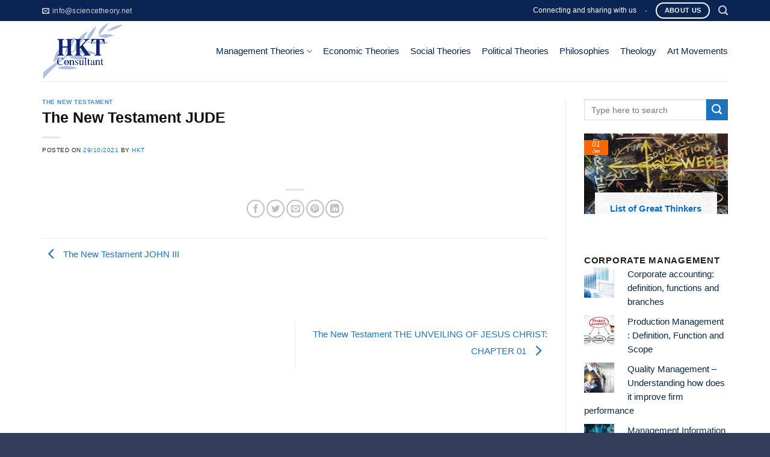

--- FILE ---
content_type: text/html; charset=UTF-8
request_url: https://sciencetheory.net/the-new-testament-jude/
body_size: 21360
content:
<!DOCTYPE html>
<!--[if IE 9 ]> <html lang="en-US" class="ie9 loading-site no-js"> <![endif]-->
<!--[if IE 8 ]> <html lang="en-US" class="ie8 loading-site no-js"> <![endif]-->
<!--[if (gte IE 9)|!(IE)]><!--><html lang="en-US" class="loading-site no-js"> <!--<![endif]-->
<head>
	<meta charset="UTF-8" />
	<meta name="viewport" content="width=device-width, initial-scale=1.0, maximum-scale=1.0, user-scalable=no" />

	<link rel="profile" href="http://gmpg.org/xfn/11" />
	<link rel="pingback" href="https://sciencetheory.net/xmlrpc.php" />

	<script>(function(html){html.className = html.className.replace(/\bno-js\b/,'js')})(document.documentElement);</script>
<title>The New Testament  JUDE &#8211; HKT Consultant</title>
<meta name='robots' content='max-image-preview:large' />
	<style>img:is([sizes="auto" i], [sizes^="auto," i]) { contain-intrinsic-size: 3000px 1500px }</style>
	<link rel="alternate" type="application/rss+xml" title="HKT Consultant &raquo; Feed" href="https://sciencetheory.net/feed/" />
<link rel="alternate" type="application/rss+xml" title="HKT Consultant &raquo; Comments Feed" href="https://sciencetheory.net/comments/feed/" />
<script type="text/javascript" id="wpp-js" src="https://sciencetheory.net/wp-content/plugins/wordpress-popular-posts/assets/js/wpp.min.js?ver=7.3.3" data-sampling="0" data-sampling-rate="100" data-api-url="https://sciencetheory.net/wp-json/wordpress-popular-posts" data-post-id="24588" data-token="822b74c4eb" data-lang="0" data-debug="0"></script>
<link rel="alternate" type="application/rss+xml" title="HKT Consultant &raquo; The New Testament  JUDE Comments Feed" href="https://sciencetheory.net/the-new-testament-jude/feed/" />
<script type="text/javascript">
/* <![CDATA[ */
window._wpemojiSettings = {"baseUrl":"https:\/\/s.w.org\/images\/core\/emoji\/15.0.3\/72x72\/","ext":".png","svgUrl":"https:\/\/s.w.org\/images\/core\/emoji\/15.0.3\/svg\/","svgExt":".svg","source":{"concatemoji":"https:\/\/sciencetheory.net\/wp-includes\/js\/wp-emoji-release.min.js?ver=6.7.2"}};
/*! This file is auto-generated */
!function(i,n){var o,s,e;function c(e){try{var t={supportTests:e,timestamp:(new Date).valueOf()};sessionStorage.setItem(o,JSON.stringify(t))}catch(e){}}function p(e,t,n){e.clearRect(0,0,e.canvas.width,e.canvas.height),e.fillText(t,0,0);var t=new Uint32Array(e.getImageData(0,0,e.canvas.width,e.canvas.height).data),r=(e.clearRect(0,0,e.canvas.width,e.canvas.height),e.fillText(n,0,0),new Uint32Array(e.getImageData(0,0,e.canvas.width,e.canvas.height).data));return t.every(function(e,t){return e===r[t]})}function u(e,t,n){switch(t){case"flag":return n(e,"\ud83c\udff3\ufe0f\u200d\u26a7\ufe0f","\ud83c\udff3\ufe0f\u200b\u26a7\ufe0f")?!1:!n(e,"\ud83c\uddfa\ud83c\uddf3","\ud83c\uddfa\u200b\ud83c\uddf3")&&!n(e,"\ud83c\udff4\udb40\udc67\udb40\udc62\udb40\udc65\udb40\udc6e\udb40\udc67\udb40\udc7f","\ud83c\udff4\u200b\udb40\udc67\u200b\udb40\udc62\u200b\udb40\udc65\u200b\udb40\udc6e\u200b\udb40\udc67\u200b\udb40\udc7f");case"emoji":return!n(e,"\ud83d\udc26\u200d\u2b1b","\ud83d\udc26\u200b\u2b1b")}return!1}function f(e,t,n){var r="undefined"!=typeof WorkerGlobalScope&&self instanceof WorkerGlobalScope?new OffscreenCanvas(300,150):i.createElement("canvas"),a=r.getContext("2d",{willReadFrequently:!0}),o=(a.textBaseline="top",a.font="600 32px Arial",{});return e.forEach(function(e){o[e]=t(a,e,n)}),o}function t(e){var t=i.createElement("script");t.src=e,t.defer=!0,i.head.appendChild(t)}"undefined"!=typeof Promise&&(o="wpEmojiSettingsSupports",s=["flag","emoji"],n.supports={everything:!0,everythingExceptFlag:!0},e=new Promise(function(e){i.addEventListener("DOMContentLoaded",e,{once:!0})}),new Promise(function(t){var n=function(){try{var e=JSON.parse(sessionStorage.getItem(o));if("object"==typeof e&&"number"==typeof e.timestamp&&(new Date).valueOf()<e.timestamp+604800&&"object"==typeof e.supportTests)return e.supportTests}catch(e){}return null}();if(!n){if("undefined"!=typeof Worker&&"undefined"!=typeof OffscreenCanvas&&"undefined"!=typeof URL&&URL.createObjectURL&&"undefined"!=typeof Blob)try{var e="postMessage("+f.toString()+"("+[JSON.stringify(s),u.toString(),p.toString()].join(",")+"));",r=new Blob([e],{type:"text/javascript"}),a=new Worker(URL.createObjectURL(r),{name:"wpTestEmojiSupports"});return void(a.onmessage=function(e){c(n=e.data),a.terminate(),t(n)})}catch(e){}c(n=f(s,u,p))}t(n)}).then(function(e){for(var t in e)n.supports[t]=e[t],n.supports.everything=n.supports.everything&&n.supports[t],"flag"!==t&&(n.supports.everythingExceptFlag=n.supports.everythingExceptFlag&&n.supports[t]);n.supports.everythingExceptFlag=n.supports.everythingExceptFlag&&!n.supports.flag,n.DOMReady=!1,n.readyCallback=function(){n.DOMReady=!0}}).then(function(){return e}).then(function(){var e;n.supports.everything||(n.readyCallback(),(e=n.source||{}).concatemoji?t(e.concatemoji):e.wpemoji&&e.twemoji&&(t(e.twemoji),t(e.wpemoji)))}))}((window,document),window._wpemojiSettings);
/* ]]> */
</script>
<style id='wp-emoji-styles-inline-css' type='text/css'>

	img.wp-smiley, img.emoji {
		display: inline !important;
		border: none !important;
		box-shadow: none !important;
		height: 1em !important;
		width: 1em !important;
		margin: 0 0.07em !important;
		vertical-align: -0.1em !important;
		background: none !important;
		padding: 0 !important;
	}
</style>
<link rel='stylesheet' id='wp-block-library-css' href='https://sciencetheory.net/wp-includes/css/dist/block-library/style.min.css?ver=6.7.2' type='text/css' media='all' />
<style id='classic-theme-styles-inline-css' type='text/css'>
/*! This file is auto-generated */
.wp-block-button__link{color:#fff;background-color:#32373c;border-radius:9999px;box-shadow:none;text-decoration:none;padding:calc(.667em + 2px) calc(1.333em + 2px);font-size:1.125em}.wp-block-file__button{background:#32373c;color:#fff;text-decoration:none}
</style>
<style id='global-styles-inline-css' type='text/css'>
:root{--wp--preset--aspect-ratio--square: 1;--wp--preset--aspect-ratio--4-3: 4/3;--wp--preset--aspect-ratio--3-4: 3/4;--wp--preset--aspect-ratio--3-2: 3/2;--wp--preset--aspect-ratio--2-3: 2/3;--wp--preset--aspect-ratio--16-9: 16/9;--wp--preset--aspect-ratio--9-16: 9/16;--wp--preset--color--black: #000000;--wp--preset--color--cyan-bluish-gray: #abb8c3;--wp--preset--color--white: #ffffff;--wp--preset--color--pale-pink: #f78da7;--wp--preset--color--vivid-red: #cf2e2e;--wp--preset--color--luminous-vivid-orange: #ff6900;--wp--preset--color--luminous-vivid-amber: #fcb900;--wp--preset--color--light-green-cyan: #7bdcb5;--wp--preset--color--vivid-green-cyan: #00d084;--wp--preset--color--pale-cyan-blue: #8ed1fc;--wp--preset--color--vivid-cyan-blue: #0693e3;--wp--preset--color--vivid-purple: #9b51e0;--wp--preset--gradient--vivid-cyan-blue-to-vivid-purple: linear-gradient(135deg,rgba(6,147,227,1) 0%,rgb(155,81,224) 100%);--wp--preset--gradient--light-green-cyan-to-vivid-green-cyan: linear-gradient(135deg,rgb(122,220,180) 0%,rgb(0,208,130) 100%);--wp--preset--gradient--luminous-vivid-amber-to-luminous-vivid-orange: linear-gradient(135deg,rgba(252,185,0,1) 0%,rgba(255,105,0,1) 100%);--wp--preset--gradient--luminous-vivid-orange-to-vivid-red: linear-gradient(135deg,rgba(255,105,0,1) 0%,rgb(207,46,46) 100%);--wp--preset--gradient--very-light-gray-to-cyan-bluish-gray: linear-gradient(135deg,rgb(238,238,238) 0%,rgb(169,184,195) 100%);--wp--preset--gradient--cool-to-warm-spectrum: linear-gradient(135deg,rgb(74,234,220) 0%,rgb(151,120,209) 20%,rgb(207,42,186) 40%,rgb(238,44,130) 60%,rgb(251,105,98) 80%,rgb(254,248,76) 100%);--wp--preset--gradient--blush-light-purple: linear-gradient(135deg,rgb(255,206,236) 0%,rgb(152,150,240) 100%);--wp--preset--gradient--blush-bordeaux: linear-gradient(135deg,rgb(254,205,165) 0%,rgb(254,45,45) 50%,rgb(107,0,62) 100%);--wp--preset--gradient--luminous-dusk: linear-gradient(135deg,rgb(255,203,112) 0%,rgb(199,81,192) 50%,rgb(65,88,208) 100%);--wp--preset--gradient--pale-ocean: linear-gradient(135deg,rgb(255,245,203) 0%,rgb(182,227,212) 50%,rgb(51,167,181) 100%);--wp--preset--gradient--electric-grass: linear-gradient(135deg,rgb(202,248,128) 0%,rgb(113,206,126) 100%);--wp--preset--gradient--midnight: linear-gradient(135deg,rgb(2,3,129) 0%,rgb(40,116,252) 100%);--wp--preset--font-size--small: 13px;--wp--preset--font-size--medium: 20px;--wp--preset--font-size--large: 36px;--wp--preset--font-size--x-large: 42px;--wp--preset--spacing--20: 0.44rem;--wp--preset--spacing--30: 0.67rem;--wp--preset--spacing--40: 1rem;--wp--preset--spacing--50: 1.5rem;--wp--preset--spacing--60: 2.25rem;--wp--preset--spacing--70: 3.38rem;--wp--preset--spacing--80: 5.06rem;--wp--preset--shadow--natural: 6px 6px 9px rgba(0, 0, 0, 0.2);--wp--preset--shadow--deep: 12px 12px 50px rgba(0, 0, 0, 0.4);--wp--preset--shadow--sharp: 6px 6px 0px rgba(0, 0, 0, 0.2);--wp--preset--shadow--outlined: 6px 6px 0px -3px rgba(255, 255, 255, 1), 6px 6px rgba(0, 0, 0, 1);--wp--preset--shadow--crisp: 6px 6px 0px rgba(0, 0, 0, 1);}:where(.is-layout-flex){gap: 0.5em;}:where(.is-layout-grid){gap: 0.5em;}body .is-layout-flex{display: flex;}.is-layout-flex{flex-wrap: wrap;align-items: center;}.is-layout-flex > :is(*, div){margin: 0;}body .is-layout-grid{display: grid;}.is-layout-grid > :is(*, div){margin: 0;}:where(.wp-block-columns.is-layout-flex){gap: 2em;}:where(.wp-block-columns.is-layout-grid){gap: 2em;}:where(.wp-block-post-template.is-layout-flex){gap: 1.25em;}:where(.wp-block-post-template.is-layout-grid){gap: 1.25em;}.has-black-color{color: var(--wp--preset--color--black) !important;}.has-cyan-bluish-gray-color{color: var(--wp--preset--color--cyan-bluish-gray) !important;}.has-white-color{color: var(--wp--preset--color--white) !important;}.has-pale-pink-color{color: var(--wp--preset--color--pale-pink) !important;}.has-vivid-red-color{color: var(--wp--preset--color--vivid-red) !important;}.has-luminous-vivid-orange-color{color: var(--wp--preset--color--luminous-vivid-orange) !important;}.has-luminous-vivid-amber-color{color: var(--wp--preset--color--luminous-vivid-amber) !important;}.has-light-green-cyan-color{color: var(--wp--preset--color--light-green-cyan) !important;}.has-vivid-green-cyan-color{color: var(--wp--preset--color--vivid-green-cyan) !important;}.has-pale-cyan-blue-color{color: var(--wp--preset--color--pale-cyan-blue) !important;}.has-vivid-cyan-blue-color{color: var(--wp--preset--color--vivid-cyan-blue) !important;}.has-vivid-purple-color{color: var(--wp--preset--color--vivid-purple) !important;}.has-black-background-color{background-color: var(--wp--preset--color--black) !important;}.has-cyan-bluish-gray-background-color{background-color: var(--wp--preset--color--cyan-bluish-gray) !important;}.has-white-background-color{background-color: var(--wp--preset--color--white) !important;}.has-pale-pink-background-color{background-color: var(--wp--preset--color--pale-pink) !important;}.has-vivid-red-background-color{background-color: var(--wp--preset--color--vivid-red) !important;}.has-luminous-vivid-orange-background-color{background-color: var(--wp--preset--color--luminous-vivid-orange) !important;}.has-luminous-vivid-amber-background-color{background-color: var(--wp--preset--color--luminous-vivid-amber) !important;}.has-light-green-cyan-background-color{background-color: var(--wp--preset--color--light-green-cyan) !important;}.has-vivid-green-cyan-background-color{background-color: var(--wp--preset--color--vivid-green-cyan) !important;}.has-pale-cyan-blue-background-color{background-color: var(--wp--preset--color--pale-cyan-blue) !important;}.has-vivid-cyan-blue-background-color{background-color: var(--wp--preset--color--vivid-cyan-blue) !important;}.has-vivid-purple-background-color{background-color: var(--wp--preset--color--vivid-purple) !important;}.has-black-border-color{border-color: var(--wp--preset--color--black) !important;}.has-cyan-bluish-gray-border-color{border-color: var(--wp--preset--color--cyan-bluish-gray) !important;}.has-white-border-color{border-color: var(--wp--preset--color--white) !important;}.has-pale-pink-border-color{border-color: var(--wp--preset--color--pale-pink) !important;}.has-vivid-red-border-color{border-color: var(--wp--preset--color--vivid-red) !important;}.has-luminous-vivid-orange-border-color{border-color: var(--wp--preset--color--luminous-vivid-orange) !important;}.has-luminous-vivid-amber-border-color{border-color: var(--wp--preset--color--luminous-vivid-amber) !important;}.has-light-green-cyan-border-color{border-color: var(--wp--preset--color--light-green-cyan) !important;}.has-vivid-green-cyan-border-color{border-color: var(--wp--preset--color--vivid-green-cyan) !important;}.has-pale-cyan-blue-border-color{border-color: var(--wp--preset--color--pale-cyan-blue) !important;}.has-vivid-cyan-blue-border-color{border-color: var(--wp--preset--color--vivid-cyan-blue) !important;}.has-vivid-purple-border-color{border-color: var(--wp--preset--color--vivid-purple) !important;}.has-vivid-cyan-blue-to-vivid-purple-gradient-background{background: var(--wp--preset--gradient--vivid-cyan-blue-to-vivid-purple) !important;}.has-light-green-cyan-to-vivid-green-cyan-gradient-background{background: var(--wp--preset--gradient--light-green-cyan-to-vivid-green-cyan) !important;}.has-luminous-vivid-amber-to-luminous-vivid-orange-gradient-background{background: var(--wp--preset--gradient--luminous-vivid-amber-to-luminous-vivid-orange) !important;}.has-luminous-vivid-orange-to-vivid-red-gradient-background{background: var(--wp--preset--gradient--luminous-vivid-orange-to-vivid-red) !important;}.has-very-light-gray-to-cyan-bluish-gray-gradient-background{background: var(--wp--preset--gradient--very-light-gray-to-cyan-bluish-gray) !important;}.has-cool-to-warm-spectrum-gradient-background{background: var(--wp--preset--gradient--cool-to-warm-spectrum) !important;}.has-blush-light-purple-gradient-background{background: var(--wp--preset--gradient--blush-light-purple) !important;}.has-blush-bordeaux-gradient-background{background: var(--wp--preset--gradient--blush-bordeaux) !important;}.has-luminous-dusk-gradient-background{background: var(--wp--preset--gradient--luminous-dusk) !important;}.has-pale-ocean-gradient-background{background: var(--wp--preset--gradient--pale-ocean) !important;}.has-electric-grass-gradient-background{background: var(--wp--preset--gradient--electric-grass) !important;}.has-midnight-gradient-background{background: var(--wp--preset--gradient--midnight) !important;}.has-small-font-size{font-size: var(--wp--preset--font-size--small) !important;}.has-medium-font-size{font-size: var(--wp--preset--font-size--medium) !important;}.has-large-font-size{font-size: var(--wp--preset--font-size--large) !important;}.has-x-large-font-size{font-size: var(--wp--preset--font-size--x-large) !important;}
:where(.wp-block-post-template.is-layout-flex){gap: 1.25em;}:where(.wp-block-post-template.is-layout-grid){gap: 1.25em;}
:where(.wp-block-columns.is-layout-flex){gap: 2em;}:where(.wp-block-columns.is-layout-grid){gap: 2em;}
:root :where(.wp-block-pullquote){font-size: 1.5em;line-height: 1.6;}
</style>
<link rel='stylesheet' id='contact-form-7-css' href='https://sciencetheory.net/wp-content/plugins/contact-form-7/includes/css/styles.css?ver=6.0.5' type='text/css' media='all' />
<link rel='stylesheet' id='same-category-posts-css' href='https://sciencetheory.net/wp-content/plugins/same-category-posts/same-category-posts.css?ver=6.7.2' type='text/css' media='all' />
<link rel='stylesheet' id='wordpress-popular-posts-css-css' href='https://sciencetheory.net/wp-content/plugins/wordpress-popular-posts/assets/css/wpp.css?ver=7.3.3' type='text/css' media='all' />
<link rel='stylesheet' id='wp-mcm-styles-css' href='https://sciencetheory.net/wp-content/plugins/wp-media-category-management/css/wp-mcm-styles.css?ver=2.4.1.1' type='text/css' media='all' />
<link rel='stylesheet' id='flatsome-icons-css' href='https://sciencetheory.net/wp-content/themes/flatsome/assets/css/fl-icons.css?ver=3.3' type='text/css' media='all' />
<link rel='stylesheet' id='arpw-style-css' href='https://sciencetheory.net/wp-content/plugins/advanced-random-posts-widget/assets/css/arpw-frontend.css?ver=6.7.2' type='text/css' media='all' />
<link rel='stylesheet' id='flatsome-main-css' href='https://sciencetheory.net/wp-content/themes/flatsome/assets/css/flatsome.css?ver=3.6.1' type='text/css' media='all' />
<link rel='stylesheet' id='flatsome-style-css' href='https://sciencetheory.net/wp-content/themes/bds/style.css?ver=3.6.1' type='text/css' media='all' />
<script type="text/javascript" src="https://sciencetheory.net/wp-includes/js/jquery/jquery.min.js?ver=3.7.1" id="jquery-core-js"></script>
<script type="text/javascript" src="https://sciencetheory.net/wp-includes/js/jquery/jquery-migrate.min.js?ver=3.4.1" id="jquery-migrate-js"></script>
<link rel="https://api.w.org/" href="https://sciencetheory.net/wp-json/" /><link rel="alternate" title="JSON" type="application/json" href="https://sciencetheory.net/wp-json/wp/v2/posts/24588" /><link rel="EditURI" type="application/rsd+xml" title="RSD" href="https://sciencetheory.net/xmlrpc.php?rsd" />
<meta name="generator" content="WordPress 6.7.2" />
<link rel="canonical" href="https://sciencetheory.net/the-new-testament-jude/" />
<link rel='shortlink' href='https://sciencetheory.net/?p=24588' />
<link rel="alternate" title="oEmbed (JSON)" type="application/json+oembed" href="https://sciencetheory.net/wp-json/oembed/1.0/embed?url=https%3A%2F%2Fsciencetheory.net%2Fthe-new-testament-jude%2F" />
<link rel="alternate" title="oEmbed (XML)" type="text/xml+oembed" href="https://sciencetheory.net/wp-json/oembed/1.0/embed?url=https%3A%2F%2Fsciencetheory.net%2Fthe-new-testament-jude%2F&#038;format=xml" />
            <style id="wpp-loading-animation-styles">@-webkit-keyframes bgslide{from{background-position-x:0}to{background-position-x:-200%}}@keyframes bgslide{from{background-position-x:0}to{background-position-x:-200%}}.wpp-widget-block-placeholder,.wpp-shortcode-placeholder{margin:0 auto;width:60px;height:3px;background:#dd3737;background:linear-gradient(90deg,#dd3737 0%,#571313 10%,#dd3737 100%);background-size:200% auto;border-radius:3px;-webkit-animation:bgslide 1s infinite linear;animation:bgslide 1s infinite linear}</style>
            <style>.bg{opacity: 0; transition: opacity 1s; -webkit-transition: opacity 1s;} .bg-loaded{opacity: 1;}</style><!--[if IE]><link rel="stylesheet" type="text/css" href="https://sciencetheory.net/wp-content/themes/flatsome/assets/css/ie-fallback.css"><script src="//cdnjs.cloudflare.com/ajax/libs/html5shiv/3.6.1/html5shiv.js"></script><script>var head = document.getElementsByTagName('head')[0],style = document.createElement('style');style.type = 'text/css';style.styleSheet.cssText = ':before,:after{content:none !important';head.appendChild(style);setTimeout(function(){head.removeChild(style);}, 0);</script><script src="https://sciencetheory.net/wp-content/themes/flatsome/assets/libs/ie-flexibility.js"></script><![endif]-->    <script type="text/javascript">
    WebFontConfig = {
      google: { families: [ "-apple-system,+BlinkMacSystemFont,+&quot;Segoe+UI&quot;,+Roboto,+Oxygen-Sans,+Ubuntu,+Cantarell,+&quot;Helvetica+Neue&quot;,+sans-serif:regular,regular","-apple-system,+BlinkMacSystemFont,+&quot;Segoe+UI&quot;,+Roboto,+Oxygen-Sans,+Ubuntu,+Cantarell,+&quot;Helvetica+Neue&quot;,+sans-serif:regular,regular","-apple-system,+BlinkMacSystemFont,+&quot;Segoe+UI&quot;,+Roboto,+Oxygen-Sans,+Ubuntu,+Cantarell,+&quot;Helvetica+Neue&quot;,+sans-serif:regular,regular","-apple-system,+BlinkMacSystemFont,+&quot;Segoe+UI&quot;,+Roboto,+Oxygen-Sans,+Ubuntu,+Cantarell,+&quot;Helvetica+Neue&quot;,+sans-serif:regular,regular", ] }
    };
    (function() {
      var wf = document.createElement('script');
      wf.src = 'https://ajax.googleapis.com/ajax/libs/webfont/1/webfont.js';
      wf.type = 'text/javascript';
      wf.async = 'true';
      var s = document.getElementsByTagName('script')[0];
      s.parentNode.insertBefore(wf, s);
    })(); </script>
  <link rel="icon" href="https://sciencetheory.net/wp-content/uploads/2019/08/cropped-Logo-HKT-500-x-400-32x32.png" sizes="32x32" />
<link rel="icon" href="https://sciencetheory.net/wp-content/uploads/2019/08/cropped-Logo-HKT-500-x-400-192x192.png" sizes="192x192" />
<link rel="apple-touch-icon" href="https://sciencetheory.net/wp-content/uploads/2019/08/cropped-Logo-HKT-500-x-400-180x180.png" />
<meta name="msapplication-TileImage" content="https://sciencetheory.net/wp-content/uploads/2019/08/cropped-Logo-HKT-500-x-400-270x270.png" />
<style id="custom-css" type="text/css">:root {--primary-color: #ff6600;}/* Site Width */.full-width .ubermenu-nav, .container, .row{max-width: 1170px}.row.row-collapse{max-width: 1140px}.row.row-small{max-width: 1162.5px}.row.row-large{max-width: 1200px}.header-main{height: 100px}#logo img{max-height: 100px}#logo{width:257px;}.header-top{min-height: 35px}.transparent .header-main{height: 265px}.transparent #logo img{max-height: 265px}.has-transparent + .page-title:first-of-type,.has-transparent + #main > .page-title,.has-transparent + #main > div > .page-title,.has-transparent + #main .page-header-wrapper:first-of-type .page-title{padding-top: 295px;}.header.show-on-scroll,.stuck .header-main{height:70px!important}.stuck #logo img{max-height: 70px!important}.search-form{ width: 100%;}.header-bg-color, .header-wrapper {background-color: rgba(255,255,255,0.9)}.header-bottom {background-color: #f1f1f1}.header-main .nav > li > a{line-height: 16px }@media (max-width: 549px) {.header-main{height: 70px}#logo img{max-height: 70px}}.header-top{background-color:#0A2453!important;}/* Color */.accordion-title.active, .has-icon-bg .icon .icon-inner,.logo a, .primary.is-underline, .primary.is-link, .badge-outline .badge-inner, .nav-outline > li.active> a,.nav-outline >li.active > a, .cart-icon strong,[data-color='primary'], .is-outline.primary{color: #ff6600;}/* Color !important */[data-text-color="primary"]{color: #ff6600!important;}/* Background */.scroll-to-bullets a,.featured-title, .label-new.menu-item > a:after, .nav-pagination > li > .current,.nav-pagination > li > span:hover,.nav-pagination > li > a:hover,.has-hover:hover .badge-outline .badge-inner,button[type="submit"], .button.wc-forward:not(.checkout):not(.checkout-button), .button.submit-button, .button.primary:not(.is-outline),.featured-table .title,.is-outline:hover, .has-icon:hover .icon-label,.nav-dropdown-bold .nav-column li > a:hover, .nav-dropdown.nav-dropdown-bold > li > a:hover, .nav-dropdown-bold.dark .nav-column li > a:hover, .nav-dropdown.nav-dropdown-bold.dark > li > a:hover, .is-outline:hover, .tagcloud a:hover,.grid-tools a, input[type='submit']:not(.is-form), .box-badge:hover .box-text, input.button.alt,.nav-box > li > a:hover,.nav-box > li.active > a,.nav-pills > li.active > a ,.current-dropdown .cart-icon strong, .cart-icon:hover strong, .nav-line-bottom > li > a:before, .nav-line-grow > li > a:before, .nav-line > li > a:before,.banner, .header-top, .slider-nav-circle .flickity-prev-next-button:hover svg, .slider-nav-circle .flickity-prev-next-button:hover .arrow, .primary.is-outline:hover, .button.primary:not(.is-outline), input[type='submit'].primary, input[type='submit'].primary, input[type='reset'].button, input[type='button'].primary, .badge-inner{background-color: #ff6600;}/* Border */.nav-vertical.nav-tabs > li.active > a,.scroll-to-bullets a.active,.nav-pagination > li > .current,.nav-pagination > li > span:hover,.nav-pagination > li > a:hover,.has-hover:hover .badge-outline .badge-inner,.accordion-title.active,.featured-table,.is-outline:hover, .tagcloud a:hover,blockquote, .has-border, .cart-icon strong:after,.cart-icon strong,.blockUI:before, .processing:before,.loading-spin, .slider-nav-circle .flickity-prev-next-button:hover svg, .slider-nav-circle .flickity-prev-next-button:hover .arrow, .primary.is-outline:hover{border-color: #ff6600}.nav-tabs > li.active > a{border-top-color: #ff6600}.widget_shopping_cart_content .blockUI.blockOverlay:before { border-left-color: #ff6600 }.woocommerce-checkout-review-order .blockUI.blockOverlay:before { border-left-color: #ff6600 }/* Fill */.slider .flickity-prev-next-button:hover svg,.slider .flickity-prev-next-button:hover .arrow{fill: #ff6600;}/* Background Color */[data-icon-label]:after, .secondary.is-underline:hover,.secondary.is-outline:hover,.icon-label,.button.secondary:not(.is-outline),.button.alt:not(.is-outline), .badge-inner.on-sale, .button.checkout, .single_add_to_cart_button{ background-color:#1E73BE; }/* Color */.secondary.is-underline,.secondary.is-link, .secondary.is-outline,.stars a.active, .star-rating:before, .woocommerce-page .star-rating:before,.star-rating span:before, .color-secondary{color: #1E73BE}/* Color !important */[data-text-color="secondary"]{color: #1E73BE!important;}/* Border */.secondary.is-outline:hover{border-color:#1E73BE}body{font-size: 91%;}@media screen and (max-width: 549px){body{font-size: 100%;}}body{font-family:"-apple-system, BlinkMacSystemFont, &quot;Segoe UI&quot;, Roboto, Oxygen-Sans, Ubuntu, Cantarell, &quot;Helvetica Neue&quot;, sans-serif", sans-serif}body{font-weight: 0}body{color: #212121}.nav > li > a {font-family:"-apple-system, BlinkMacSystemFont, &quot;Segoe UI&quot;, Roboto, Oxygen-Sans, Ubuntu, Cantarell, &quot;Helvetica Neue&quot;, sans-serif", sans-serif;}.nav > li > a {font-weight: 0;}h1,h2,h3,h4,h5,h6,.heading-font, .off-canvas-center .nav-sidebar.nav-vertical > li > a{font-family: "-apple-system, BlinkMacSystemFont, &quot;Segoe UI&quot;, Roboto, Oxygen-Sans, Ubuntu, Cantarell, &quot;Helvetica Neue&quot;, sans-serif", sans-serif;}h1,h2,h3,h4,h5,h6,.heading-font,.banner h1,.banner h2{font-weight: 0;}h1,h2,h3,h4,h5,h6,.heading-font{color: #0F0F0F;}.alt-font{font-family: "-apple-system, BlinkMacSystemFont, &quot;Segoe UI&quot;, Roboto, Oxygen-Sans, Ubuntu, Cantarell, &quot;Helvetica Neue&quot;, sans-serif", sans-serif;}.alt-font{font-weight: 0!important;}.header:not(.transparent) .header-nav.nav > li > a {color: #0A2453;}.header:not(.transparent) .header-nav.nav > li > a:hover,.header:not(.transparent) .header-nav.nav > li.active > a,.header:not(.transparent) .header-nav.nav > li.current > a,.header:not(.transparent) .header-nav.nav > li > a.active,.header:not(.transparent) .header-nav.nav > li > a.current{color: #0A2453;}.header-nav.nav-line-bottom > li > a:before,.header-nav.nav-line-grow > li > a:before,.header-nav.nav-line > li > a:before,.header-nav.nav-box > li > a:hover,.header-nav.nav-box > li.active > a,.header-nav.nav-pills > li > a:hover,.header-nav.nav-pills > li.active > a{color:#FFF!important;background-color: #0A2453;}a{color: #1e73be;}a:hover{color: #535a5a;}.tagcloud a:hover{border-color: #535a5a;background-color: #535a5a;}.widget a{color: #082844;}.widget a:hover{color: ;}.widget .tagcloud a:hover{border-color: ; background-color: ;}.header-main .social-icons,.header-main .cart-icon strong,.header-main .menu-title,.header-main .header-button > .button.is-outline,.header-main .nav > li > a > i:not(.icon-angle-down){color: #0A2453!important;}.header-main .header-button > .button.is-outline,.header-main .cart-icon strong:after,.header-main .cart-icon strong{border-color: #0A2453!important;}.header-main .header-button > .button:not(.is-outline){background-color: #0A2453!important;}.header-main .current-dropdown .cart-icon strong,.header-main .header-button > .button:hover,.header-main .header-button > .button:hover i,.header-main .header-button > .button:hover span{color:#FFF!important;}.header-main .menu-title:hover,.header-main .social-icons a:hover,.header-main .header-button > .button.is-outline:hover,.header-main .nav > li > a:hover > i:not(.icon-angle-down){color: #0A2453!important;}.header-main .current-dropdown .cart-icon strong,.header-main .header-button > .button:hover{background-color: #0A2453!important;}.header-main .current-dropdown .cart-icon strong:after,.header-main .current-dropdown .cart-icon strong,.header-main .header-button > .button:hover{border-color: #0A2453!important;}.absolute-footer, html{background-color: #323e5a}.page-title-small + main .product-container > .row{padding-top:0;}/* Custom CSS */.title_FormLienHe{display:none;}#popupLienHe .title_FormLienHe{display:block;}.maudk {border: 2px dashed #eda74b !important;padding: 10px !important;background: rgba(10, 36, 83, 0.82) !important;}.wpcf7-response-output{border: 1px dashed #eda74b !important;padding: 10px !important;background: rgba(10, 36, 83, 1) !important;color:#ffffff !important;}.dk{text-align: center !important;}.dk input { border: 2px dashed #eda74b !important;}.du-an-sap-ra-mat .icon-box .icon-box-img img{width:100%;}.du-an-sap-ra-mat .icon-box-text{background: rgb(204, 204, 204); background: rgba(204, 204, 204, 0.3);padding-bottom:0px!important;;margin-bottom:0px!important;}.du-an-sap-ra-mat icon-box-text h4{opacity:1 !important;}/* Custom CSS Tablet */@media (max-width: 849px){.myheading{font-size:16px !important;}}/* Custom CSS Mobile */@media (max-width: 549px){.myheading{font-size:13px !important;}}.label-new.menu-item > a:after{content:"New";}.label-hot.menu-item > a:after{content:"Hot";}.label-sale.menu-item > a:after{content:"Sale";}.label-popular.menu-item > a:after{content:"Popular";}</style>		<style type="text/css" id="wp-custom-css">
			/*
Bạn có thể thêm CSS ở đây.

Nhấp chuột vào biểu tượng trợ giúp phía trên để tìm hiểu thêm.
*/
.header-contact-wrapper .nav>li>a>i+span{text-transform: none}
.dich-vu .has-icon-bg .icon .icon-inner{background:#f9bc00}
.product-main h1{color:#0a2453}
.tabbed-content .nav-tabs>li{    font-size: 18px;}
.nav-tabs > li.active > a{
    text-transform: none;
    color: #000000;
    font-weight: normal;
    font-size: 17px;
}
.nav-tabs>li>a{border-top: 2px solid #f9bc00;
    border-left: 1px solid #ddd;
    border-right: 1px solid #ddd;
    background-color: rgba(0,0,0,0.04);
    padding-left: 15px;
    padding-right: 15px;
    color: #0275af;
    text-transform: none;
    font-weight: normal;
    font-size: 17px;}
.box-blog-post .is-divider{display:none}
.box-text h5{    margin-bottom: 10px;
    color: #0772c3;}
.widget .is-divider {
    margin-top: .66em;
    display: none;}
footer.entry-meta{display:none}
.wpcf7 label{COLOR:#f98000}
input[type='text'],input[type='email'],textarea{margin-top:10px}
.form-lien-he input[type='tel']{margin-top:10px}
.form-lien-he .gui-tin{text-align: center}

.badge-container{margin:0}
.badge{    height: 25px;
    width: 40px;}
.badge-inner.on-sale{background-color: #d68241;
    border-bottom-right-radius: 10px;}
.badge-inner{font-weight:normal}

del span.amount{  color: #969696}
span.amount{color: #d68241;}
.shop-container del span.amount{font-size:13px}		</style>
		<script data-ad-client="ca-pub-7618536285450845" async src="https://pagead2.googlesyndication.com/pagead/js/adsbygoogle.js"></script>
	
	<!-- Global site tag (gtag.js) - Google Analytics -->
<script async src="https://www.googletagmanager.com/gtag/js?id=G-VK7DR9BW8S"></script>
<script>
  window.dataLayer = window.dataLayer || [];
  function gtag(){dataLayer.push(arguments);}
  gtag('js', new Date());

  gtag('config', 'G-VK7DR9BW8S');
</script>

</head>

<body class="post-template-default single single-post postid-24588 single-format-standard lightbox nav-dropdown-has-arrow">

<a class="skip-link screen-reader-text" href="#main">Skip to content</a>

<div id="wrapper">


<header id="header" class="header has-sticky sticky-jump">
   <div class="header-wrapper">
	<div id="top-bar" class="header-top hide-for-sticky nav-dark">
    <div class="flex-row container">
      <div class="flex-col hide-for-medium flex-left">
          <ul class="nav nav-left medium-nav-center nav-small  nav-">
              <li class="header-contact-wrapper">
		<ul id="header-contact" class="nav nav-divided nav-uppercase header-contact">
		
						<li class="">
			  <a href="mailto:info@sciencetheory.net" class="tooltip" title="info@sciencetheory.net">
				  <i class="icon-envelop" style="font-size:12px;"></i>			       <span>
			       	info@sciencetheory.net			       </span>
			  </a>
			</li>
					
			
				</ul>
</li>          </ul>
      </div><!-- flex-col left -->

      <div class="flex-col hide-for-medium flex-center">
          <ul class="nav nav-center nav-small  nav-">
                        </ul>
      </div><!-- center -->

      <div class="flex-col hide-for-medium flex-right">
         <ul class="nav top-bar-nav nav-right nav-small  nav-">
              <li class="html custom html_topbar_left"><span style="font-size: 12px;">Connecting and sharing with us</span></li><li><a class="element-error tooltip" title="WooCommerce needed">-</a></li><li class="html header-button-2">
	<div class="header-button">
	<a href="/about-us/" class="button secondary is-outline"  style="border-radius:99px;">
    <span>About us</span>
  </a>
	</div>
</li>
<li class="header-search header-search-lightbox has-icon">
			<a href="#search-lightbox" data-open="#search-lightbox" data-focus="input.search-field"
		class="is-small">
		<i class="icon-search" style="font-size:16px;"></i></a>
			
	<div id="search-lightbox" class="mfp-hide dark text-center">
		<div class="searchform-wrapper ux-search-box relative form-flat is-large"><form method="get" class="searchform" action="https://sciencetheory.net/" role="search">
		<div class="flex-row relative">
			<div class="flex-col flex-grow">
	   	   <input type="search" class="search-field mb-0" name="s" value="" id="s" placeholder="Type here to search" />
			</div><!-- .flex-col -->
			<div class="flex-col">
				<button type="submit" class="ux-search-submit submit-button secondary button icon mb-0">
					<i class="icon-search" ></i>				</button>
			</div><!-- .flex-col -->
		</div><!-- .flex-row -->
    <div class="live-search-results text-left z-top"></div>
</form>
</div>	</div>
</li>
          </ul>
      </div><!-- .flex-col right -->

            <div class="flex-col show-for-medium flex-grow">
          <ul class="nav nav-center nav-small mobile-nav  nav-">
              <li class="header-contact-wrapper">
		<ul id="header-contact" class="nav nav-divided nav-uppercase header-contact">
		
						<li class="">
			  <a href="mailto:info@sciencetheory.net" class="tooltip" title="info@sciencetheory.net">
				  <i class="icon-envelop" style="font-size:12px;"></i>			       <span>
			       	info@sciencetheory.net			       </span>
			  </a>
			</li>
					
			
				</ul>
</li><li class="html header-social-icons ml-0">
	<div class="social-icons follow-icons " ><a href="https://www.facebook.com/HKT-Consultants-107015101432926" target="_blank" data-label="Facebook"  rel="noopener noreferrer nofollow" class="icon plain facebook tooltip" title="Follow on Facebook"><i class="icon-facebook" ></i></a><a href="https://www.instagram.com/hktconsulting/" target="_blank" rel="noopener noreferrer nofollow" data-label="Instagram" class="icon plain  instagram tooltip" title="Follow on Instagram"><i class="icon-instagram" ></i></a><a href="https://twitter.com/HktConsulting" target="_blank"  data-label="Twitter"  rel="noopener noreferrer nofollow" class="icon plain  twitter tooltip" title="Follow on Twitter"><i class="icon-twitter" ></i></a><a href="mailto:hktconsultants@gmail.com" data-label="E-mail"  rel="nofollow" class="icon plain  email tooltip" title="Send us an email"><i class="icon-envelop" ></i></a><a href="https://www.youtube.com/c/HKTConsulting" target="_blank" rel="noopener noreferrer nofollow" data-label="YouTube" class="icon plain  youtube tooltip" title="Follow on YouTube"><i class="icon-youtube" ></i></a></div></li>          </ul>
      </div>
      
    </div><!-- .flex-row -->
</div><!-- #header-top -->
<div id="masthead" class="header-main ">
      <div class="header-inner flex-row container logo-left medium-logo-center" role="navigation">

          <!-- Logo -->
          <div id="logo" class="flex-col logo">
            <!-- Header logo -->
<a href="https://sciencetheory.net/" title="HKT Consultant" rel="home">
    <img width="257" height="100" src="https://sciencetheory.net/wp-content/uploads/2019/08/Logo-HKT-500-x-400.png" class="header_logo header-logo" alt="HKT Consultant"/><img  width="257" height="100" src="https://sciencetheory.net/wp-content/uploads/2019/08/Logo-HKT-500-x-400.png" class="header-logo-dark" alt="HKT Consultant"/></a>
          </div>

          <!-- Mobile Left Elements -->
          <div class="flex-col show-for-medium flex-left">
            <ul class="mobile-nav nav nav-left ">
              <li class="nav-icon has-icon">
  		<a href="#" data-open="#main-menu" data-pos="left" data-bg="main-menu-overlay" data-color="" class="is-small" aria-controls="main-menu" aria-expanded="false">
		
		  <i class="icon-menu" ></i>
		  		</a>
	</li>            </ul>
          </div>

          <!-- Left Elements -->
          <div class="flex-col hide-for-medium flex-left
            flex-grow">
            <ul class="header-nav header-nav-main nav nav-left  nav-line-bottom nav-size-large nav-spacing-medium" >
                          </ul>
          </div>

          <!-- Right Elements -->
          <div class="flex-col hide-for-medium flex-right">
            <ul class="header-nav header-nav-main nav nav-right  nav-line-bottom nav-size-large nav-spacing-medium">
              <li id="menu-item-27828" class="menu-item menu-item-type-taxonomy menu-item-object-category menu-item-has-children  menu-item-27828 has-dropdown"><a href="https://sciencetheory.net/category/business-theories/" class="nav-top-link">Management Theories<i class="icon-angle-down" ></i></a>
<ul class='nav-dropdown nav-dropdown-default'>
	<li id="menu-item-14880" class="menu-item menu-item-type-taxonomy menu-item-object-category menu-item-has-children  menu-item-14880 nav-dropdown-col"><a href="https://sciencetheory.net/category/business-theories/industrial-organization/">Industrial Organization</a>
	<ul class='nav-column nav-dropdown-default'>
		<li id="menu-item-14882" class="menu-item menu-item-type-taxonomy menu-item-object-category  menu-item-14882"><a href="https://sciencetheory.net/category/business-theories/industrial-organization/competitive-advantage-theory/">Competitive Advantage Theory</a></li>
		<li id="menu-item-14883" class="menu-item menu-item-type-taxonomy menu-item-object-category  menu-item-14883"><a href="https://sciencetheory.net/category/business-theories/industrial-organization/contingency-theory/">Contingency Theory</a></li>
		<li id="menu-item-14885" class="menu-item menu-item-type-taxonomy menu-item-object-category  menu-item-14885"><a href="https://sciencetheory.net/category/business-theories/industrial-organization/institutional-theory/">Institutional Theory</a></li>
		<li id="menu-item-14884" class="menu-item menu-item-type-taxonomy menu-item-object-category  menu-item-14884"><a href="https://sciencetheory.net/category/business-theories/industrial-organization/evolutionary-theory-of-the-firm/">Evolutionary Theory of the Firm</a></li>
		<li id="menu-item-14888" class="menu-item menu-item-type-taxonomy menu-item-object-category  menu-item-14888"><a href="https://sciencetheory.net/category/business-theories/industrial-organization/theory-of-organizational-ecology/">Theory of Organizational Ecology</a></li>
		<li id="menu-item-14881" class="menu-item menu-item-type-taxonomy menu-item-object-category  menu-item-14881"><a href="https://sciencetheory.net/category/business-theories/industrial-organization/behavioral-theory-of-the-firm/">Behavioral Theory of the Firm</a></li>
		<li id="menu-item-14886" class="menu-item menu-item-type-taxonomy menu-item-object-category  menu-item-14886"><a href="https://sciencetheory.net/category/business-theories/industrial-organization/resource-dependence-theory/">Resource Dependence Theory</a></li>
		<li id="menu-item-14887" class="menu-item menu-item-type-taxonomy menu-item-object-category  menu-item-14887"><a href="https://sciencetheory.net/category/business-theories/industrial-organization/invisible-hand/">Invisible Hand Theory</a></li>
	</ul>
</li>
	<li id="menu-item-14889" class="menu-item menu-item-type-taxonomy menu-item-object-category menu-item-has-children  menu-item-14889 nav-dropdown-col"><a href="https://sciencetheory.net/category/business-theories/managerial-approaches/">Managerial Approaches</a>
	<ul class='nav-column nav-dropdown-default'>
		<li id="menu-item-14890" class="menu-item menu-item-type-taxonomy menu-item-object-category  menu-item-14890"><a href="https://sciencetheory.net/category/business-theories/managerial-approaches/agency-theory/">Agency Theory</a></li>
		<li id="menu-item-14891" class="menu-item menu-item-type-taxonomy menu-item-object-category  menu-item-14891"><a href="https://sciencetheory.net/category/business-theories/managerial-approaches/decision-theory/">Decision Theory</a></li>
		<li id="menu-item-14895" class="menu-item menu-item-type-taxonomy menu-item-object-category  menu-item-14895"><a href="https://sciencetheory.net/category/business-theories/managerial-approaches/theory-of-organizational-structure/">Theory of Organizational Structure</a></li>
		<li id="menu-item-14894" class="menu-item menu-item-type-taxonomy menu-item-object-category  menu-item-14894"><a href="https://sciencetheory.net/category/business-theories/managerial-approaches/theory-of-organizational-power/">Theory of Organizational Power</a></li>
		<li id="menu-item-14892" class="menu-item menu-item-type-taxonomy menu-item-object-category  menu-item-14892"><a href="https://sciencetheory.net/category/business-theories/managerial-approaches/property-rights-theory/">Property Rights Theory</a></li>
		<li id="menu-item-14893" class="menu-item menu-item-type-taxonomy menu-item-object-category  menu-item-14893"><a href="https://sciencetheory.net/category/business-theories/managerial-approaches/visible-hand/">The Visible Hand</a></li>
	</ul>
</li>
	<li id="menu-item-14896" class="menu-item menu-item-type-taxonomy menu-item-object-category menu-item-has-children  menu-item-14896 nav-dropdown-col"><a href="https://sciencetheory.net/category/business-theories/hypercompetitive-approaches/">Hypercompetitive Approaches</a>
	<ul class='nav-column nav-dropdown-default'>
		<li id="menu-item-14899" class="menu-item menu-item-type-taxonomy menu-item-object-category  menu-item-14899"><a href="https://sciencetheory.net/category/business-theories/hypercompetitive-approaches/resource-based-view/">Resource-Based Theory</a></li>
		<li id="menu-item-14898" class="menu-item menu-item-type-taxonomy menu-item-object-category  menu-item-14898"><a href="https://sciencetheory.net/category/business-theories/hypercompetitive-approaches/organizational-learning-theory/">Organizational Learning Theory</a></li>
		<li id="menu-item-14901" class="menu-item menu-item-type-taxonomy menu-item-object-category  menu-item-14901"><a href="https://sciencetheory.net/category/business-theories/hypercompetitive-approaches/transaction-cost-economics/">Transaction Cost Economics</a></li>
		<li id="menu-item-14897" class="menu-item menu-item-type-taxonomy menu-item-object-category  menu-item-14897"><a href="https://sciencetheory.net/category/business-theories/hypercompetitive-approaches/hypercompetition/">Hypercompetition</a></li>
		<li id="menu-item-14900" class="menu-item menu-item-type-taxonomy menu-item-object-category  menu-item-14900"><a href="https://sciencetheory.net/category/business-theories/hypercompetitive-approaches/system-theory/">Systems Theory</a></li>
	</ul>
</li>
</ul>
</li>
<li id="menu-item-7749" class="menu-item menu-item-type-taxonomy menu-item-object-category  menu-item-7749"><a href="https://sciencetheory.net/category/economic-theories/" class="nav-top-link">Economic Theories</a></li>
<li id="menu-item-7752" class="menu-item menu-item-type-taxonomy menu-item-object-category  menu-item-7752"><a href="https://sciencetheory.net/category/social-theories/" class="nav-top-link">Social Theories</a></li>
<li id="menu-item-7751" class="menu-item menu-item-type-taxonomy menu-item-object-category  menu-item-7751"><a href="https://sciencetheory.net/category/political-theories/" class="nav-top-link">Political Theories</a></li>
<li id="menu-item-7750" class="menu-item menu-item-type-taxonomy menu-item-object-category  menu-item-7750"><a href="https://sciencetheory.net/category/philosophies/" class="nav-top-link">Philosophies</a></li>
<li id="menu-item-15878" class="menu-item menu-item-type-taxonomy menu-item-object-category  menu-item-15878"><a href="https://sciencetheory.net/category/theology/" class="nav-top-link">Theology</a></li>
<li id="menu-item-15876" class="menu-item menu-item-type-taxonomy menu-item-object-category  menu-item-15876"><a href="https://sciencetheory.net/category/art-movements/" class="nav-top-link">Art Movements</a></li>
            </ul>
          </div>

          <!-- Mobile Right Elements -->
          <div class="flex-col show-for-medium flex-right">
            <ul class="mobile-nav nav nav-right ">
              <li class="account-item has-icon">
	<a href=""
	class="account-link-mobile is-small" title="My account">
	  <i class="icon-user" ></i>	</a><!-- .account-link -->
</li>
<li class="header-search header-search-lightbox has-icon">
			<a href="#search-lightbox" data-open="#search-lightbox" data-focus="input.search-field"
		class="is-small">
		<i class="icon-search" style="font-size:16px;"></i></a>
			
	<div id="search-lightbox" class="mfp-hide dark text-center">
		<div class="searchform-wrapper ux-search-box relative form-flat is-large"><form method="get" class="searchform" action="https://sciencetheory.net/" role="search">
		<div class="flex-row relative">
			<div class="flex-col flex-grow">
	   	   <input type="search" class="search-field mb-0" name="s" value="" id="s" placeholder="Type here to search" />
			</div><!-- .flex-col -->
			<div class="flex-col">
				<button type="submit" class="ux-search-submit submit-button secondary button icon mb-0">
					<i class="icon-search" ></i>				</button>
			</div><!-- .flex-col -->
		</div><!-- .flex-row -->
    <div class="live-search-results text-left z-top"></div>
</form>
</div>	</div>
</li>
            </ul>
          </div>

      </div><!-- .header-inner -->
     
            <!-- Header divider -->
      <div class="container"><div class="top-divider full-width"></div></div>
      </div><!-- .header-main -->
<div class="header-bg-container fill"><div class="header-bg-image fill"></div><div class="header-bg-color fill"></div></div><!-- .header-bg-container -->   </div><!-- header-wrapper-->
<script data-ad-client="ca-pub-7618536285450845" async src="https://pagead2.googlesyndication.com/pagead/js/adsbygoogle.js"></script>

</header>


<main id="main" class="">

<div id="content" class="blog-wrapper blog-single page-wrapper">
	

<div class="row row-large row-divided ">
	
	<div class="large-9 col">
		


<article id="post-24588" class="post-24588 post type-post status-publish format-standard has-post-thumbnail hentry category-the-new-testament">
	<div class="article-inner ">
		<header class="entry-header">
	<div class="entry-header-text entry-header-text-top text-left">
		<h6 class="entry-category is-xsmall">
	<a href="https://sciencetheory.net/category/books/the-new-testament/" rel="category tag">The New Testament</a></h6>

<h1 class="entry-title">The New Testament  JUDE</h1>
<div class="entry-divider is-divider small"></div>

	<div class="entry-meta uppercase is-xsmall">
		<span class="posted-on">Posted on <a href="https://sciencetheory.net/the-new-testament-jude/" rel="bookmark"><time class="entry-date published updated" datetime="2021-10-29T16:42:30+07:00">29/10/2021</time></a></span><span class="byline"> by <span class="meta-author vcard"><a class="url fn n" href="https://sciencetheory.net/author/admin/">HKT</a></span></span>	</div><!-- .entry-meta -->
	</div><!-- .entry-header -->

				</header><!-- post-header -->
		<div class="entry-content single-page">

	
	
	<div class="blog-share text-center"><div class="is-divider medium"></div><div class="social-icons share-icons share-row relative icon-style-outline " ><a href="whatsapp://send?text=The%20New%20Testament%20%20JUDE - https://sciencetheory.net/the-new-testament-jude/" data-action="share/whatsapp/share" class="icon button circle is-outline tooltip whatsapp show-for-medium" title="Share on WhatsApp"><i class="icon-phone"></i></a><a href="//www.facebook.com/sharer.php?u=https://sciencetheory.net/the-new-testament-jude/" data-label="Facebook" onclick="window.open(this.href,this.title,'width=500,height=500,top=300px,left=300px');  return false;" rel="noopener noreferrer nofollow" target="_blank" class="icon button circle is-outline tooltip facebook" title="Share on Facebook"><i class="icon-facebook" ></i></a><a href="//twitter.com/share?url=https://sciencetheory.net/the-new-testament-jude/" onclick="window.open(this.href,this.title,'width=500,height=500,top=300px,left=300px');  return false;" rel="noopener noreferrer nofollow" target="_blank" class="icon button circle is-outline tooltip twitter" title="Share on Twitter"><i class="icon-twitter" ></i></a><a href="mailto:enteryour@addresshere.com?subject=The%20New%20Testament%20%20JUDE&amp;body=Check%20this%20out:%20https://sciencetheory.net/the-new-testament-jude/" rel="nofollow" class="icon button circle is-outline tooltip email" title="Email to a Friend"><i class="icon-envelop" ></i></a><a href="//pinterest.com/pin/create/button/?url=https://sciencetheory.net/the-new-testament-jude/&amp;media=https://sciencetheory.net/wp-content/uploads/2021/10/tai-xuong-5-25.jpg&amp;description=The%20New%20Testament%20%20JUDE" onclick="window.open(this.href,this.title,'width=500,height=500,top=300px,left=300px');  return false;" rel="noopener noreferrer nofollow" target="_blank" class="icon button circle is-outline tooltip pinterest" title="Pin on Pinterest"><i class="icon-pinterest" ></i></a><a href="//www.linkedin.com/shareArticle?mini=true&url=https://sciencetheory.net/the-new-testament-jude/&title=The%20New%20Testament%20%20JUDE" onclick="window.open(this.href,this.title,'width=500,height=500,top=300px,left=300px');  return false;"  rel="noopener noreferrer nofollow" target="_blank" class="icon button circle is-outline tooltip linkedin" title="Share on LinkedIn"><i class="icon-linkedin" ></i></a></div></div></div><!-- .entry-content2 -->



        <nav role="navigation" id="nav-below" class="navigation-post">
	<div class="flex-row next-prev-nav bt bb">
		<div class="flex-col flex-grow nav-prev text-left">
			    <div class="nav-previous"><a href="https://sciencetheory.net/the-new-testament-john-iii/" rel="prev"><span class="hide-for-small"><i class="icon-angle-left" ></i></span> The New Testament  JOHN III</a></div>
		</div>
		<div class="flex-col flex-grow nav-next text-right">
			    <div class="nav-next"><a href="https://sciencetheory.net/the-new-testament-the-unveiling-of-jesus-christ-chapter-01/" rel="next">The New Testament  THE UNVEILING OF JESUS CHRIST: CHAPTER 01 <span class="hide-for-small"><i class="icon-angle-right" ></i></span></a></div>		</div>
	</div>

	    </nav><!-- #nav-below -->

    	</div><!-- .article-inner -->
</article><!-- #-24588 -->



<div class="html-before-comments mb"><div class="row row-collapse row-divided form-lien-he"  id="row-601758363">

<div class="col hide-for-small medium-3 small-6 large-3"  ><div class="col-inner"  >

<a href="/list-of-economic-theories/" target="_self" class="button alert is-gloss box-shadow-2 box-shadow-3-hover lowercase expand"  style="border-radius:5px;">
  <i class="icon-star" ></i>  <span>Economic Theories</span>
  </a>



</div></div>
<div class="col hide-for-small medium-3 small-6 large-3"  ><div class="col-inner"  >

<a href="/list-of-social-theories/" target="_self" class="button success is-gloss box-shadow-2 box-shadow-3-hover lowercase expand"  style="border-radius:5px;">
  <i class="icon-checkmark" ></i>  <span>Social Theories</span>
  </a>



</div></div>
<div class="col hide-for-small medium-3 small-6 large-3"  ><div class="col-inner"  >

<a href="/list-of-political-theories/" target="_self" class="button primary is-gloss box-shadow-2 box-shadow-3-hover lowercase expand"  style="border-radius:5px;">
  <i class="icon-clock" ></i>  <span>Political Theories</span>
  </a>



</div></div>
<div class="col hide-for-small medium-3 small-6 large-3"  ><div class="col-inner"  >

<a href="/list-of-philosophies/" target="_self" class="button secondary is-gloss box-shadow-2 box-shadow-3-hover lowercase expand"  style="border-radius:5px;">
  <i class="icon-menu" ></i>  <span>Philosophies</span>
  </a>



</div></div>


<style scope="scope">

</style>
</div>
<div class="row row-collapse row-divided form-lien-he"  id="row-409087300">

<div class="col hide-for-small medium-3 small-6 large-3"  ><div class="col-inner"  >

<a href="/category/theology/" target="_self" class="button secondary is-gloss box-shadow-2 box-shadow-3-hover lowercase expand"  style="border-radius:5px;">
  <i class="icon-menu" ></i>  <span>Theology</span>
  </a>



</div></div>
<div class="col hide-for-small medium-3 small-6 large-3"  ><div class="col-inner"  >

<a href="/category/art-movements/" target="_self" class="button primary is-gloss box-shadow-2 box-shadow-3-hover lowercase expand"  style="border-radius:5px;">
  <i class="icon-clock" ></i>  <span>Art Movements</span>
  </a>



</div></div>
<div class="col hide-for-small medium-3 small-6 large-3"  ><div class="col-inner"  >

<a href="/category/theorists/" target="_self" class="button success is-gloss box-shadow-2 box-shadow-3-hover lowercase expand"  style="border-radius:5px;">
  <i class="icon-checkmark" ></i>  <span>Great Thinkers</span>
  </a>



</div></div>
<div class="col hide-for-small medium-3 small-6 large-3"  ><div class="col-inner"  >

<a href="/category/library/" target="_self" class="button alert is-gloss box-shadow-2 box-shadow-3-hover lowercase expand"  style="border-radius:5px;">
  <i class="icon-star" ></i>  <span>Library</span>
  </a>



</div></div>


<style scope="scope">

</style>
</div>
<div class="gap-element" style="display:block; height:auto; padding-top:20px" class="clearfix"></div>
<ul class="sidebar-wrapper ul-reset "><div id="same-category-posts-2" class="col pb-0 widget same-category-posts"><span class="widget-title">Same Category Post</span><div class="is-divider small"></div><ul>
<li class="same-category-post-item "><a class="post-title" href="https://sciencetheory.net/the-new-testament-corinthians-ii-chapter-09/" rel="bookmark" title="The New Testament  CORINTHIANS II: CHAPTER 09">The New Testament  CORINTHIANS II: CHAPTER 09</a></li><li class="same-category-post-item "><a class="post-title" href="https://sciencetheory.net/the-new-testament-galatians-chapter-03/" rel="bookmark" title="The New Testament  GALATIANS: CHAPTER 03">The New Testament  GALATIANS: CHAPTER 03</a></li><li class="same-category-post-item "><a class="post-title" href="https://sciencetheory.net/the-new-testament-romans-chapter-06/" rel="bookmark" title="The New Testament  ROMANS: CHAPTER 06">The New Testament  ROMANS: CHAPTER 06</a></li><li class="same-category-post-item "><a class="post-title" href="https://sciencetheory.net/the-new-testament-john-chapter-14/" rel="bookmark" title="The New Testament  JOHN: CHAPTER 14">The New Testament  JOHN: CHAPTER 14</a></li><li class="same-category-post-item "><a class="post-title" href="https://sciencetheory.net/the-new-testament-john-chapter-03-2/" rel="bookmark" title="The New Testament  JOHN: CHAPTER 03">The New Testament  JOHN: CHAPTER 03</a></li><li class="same-category-post-item "><a class="post-title" href="https://sciencetheory.net/the-new-testament-hebrews-chapter-05/" rel="bookmark" title="The New Testament  HEBREWS: CHAPTER 05">The New Testament  HEBREWS: CHAPTER 05</a></li><li class="same-category-post-item "><a class="post-title" href="https://sciencetheory.net/the-new-testament-acts-chapter-14/" rel="bookmark" title="The New Testament  ACTS: CHAPTER 14">The New Testament  ACTS: CHAPTER 14</a></li><li class="same-category-post-item "><a class="post-title" href="https://sciencetheory.net/the-new-testament-acts-chapter-13/" rel="bookmark" title="The New Testament  ACTS: CHAPTER 13">The New Testament  ACTS: CHAPTER 13</a></li></ul>
</div></ul></div>
<div id="comments" class="comments-area">

	
	
	
		<div id="respond" class="comment-respond">
		<h3 id="reply-title" class="comment-reply-title">Leave a Reply <small><a rel="nofollow" id="cancel-comment-reply-link" href="/the-new-testament-jude/#respond" style="display:none;">Cancel reply</a></small></h3><form action="https://sciencetheory.net/wp-comments-post.php" method="post" id="commentform" class="comment-form" novalidate><p class="comment-notes"><span id="email-notes">Your email address will not be published.</span> <span class="required-field-message">Required fields are marked <span class="required">*</span></span></p><p class="comment-form-comment"><label for="comment">Comment <span class="required">*</span></label> <textarea id="comment" name="comment" cols="45" rows="8" maxlength="65525" required></textarea></p><p class="comment-form-author"><label for="author">Name <span class="required">*</span></label> <input id="author" name="author" type="text" value="" size="30" maxlength="245" autocomplete="name" required /></p>
<p class="comment-form-email"><label for="email">Email <span class="required">*</span></label> <input id="email" name="email" type="email" value="" size="30" maxlength="100" aria-describedby="email-notes" autocomplete="email" required /></p>
<p class="comment-form-url"><label for="url">Website</label> <input id="url" name="url" type="url" value="" size="30" maxlength="200" autocomplete="url" /></p>
<p class="comment-form-cookies-consent"><input id="wp-comment-cookies-consent" name="wp-comment-cookies-consent" type="checkbox" value="yes" /> <label for="wp-comment-cookies-consent">Save my name, email, and website in this browser for the next time I comment.</label></p>
<p class="form-submit"><input name="submit" type="submit" id="submit" class="submit" value="Post Comment" /> <input type='hidden' name='comment_post_ID' value='24588' id='comment_post_ID' />
<input type='hidden' name='comment_parent' id='comment_parent' value='0' />
</p></form>	</div><!-- #respond -->
	
</div><!-- #comments -->
	</div> <!-- .large-9 -->

	<div class="post-sidebar large-3 col">
		<div id="secondary" class="widget-area " role="complementary">
		<aside id="search-2" class="widget widget_search"><form method="get" class="searchform" action="https://sciencetheory.net/" role="search">
		<div class="flex-row relative">
			<div class="flex-col flex-grow">
	   	   <input type="search" class="search-field mb-0" name="s" value="" id="s" placeholder="Type here to search" />
			</div><!-- .flex-col -->
			<div class="flex-col">
				<button type="submit" class="ux-search-submit submit-button secondary button icon mb-0">
					<i class="icon-search" ></i>				</button>
			</div><!-- .flex-col -->
		</div><!-- .flex-row -->
    <div class="live-search-results text-left z-top"></div>
</form>
</aside>
		<aside id="block_widget-2" class="widget block_widget">
				
		
  
    <div id="row-1005142483" class="box-shadow-2-hover slider slider-auto-height row-collapse slider-nav-reveal" data-flickity-options='{"imagesLoaded": true, "dragThreshold" : 5, "cellAlign": "left","wrapAround": true,"prevNextButtons": true,"percentPosition": true,"pageDots": false, "rightToLeft": false, "autoPlay" : 6000}'>

  		<div class="col post-item" >
			<div class="col-inner">
			<a href="https://sciencetheory.net/list-of-greate-thinkers/" class="plain">
				<div class="box box-push box-text-bottom box-blog-post has-hover">
            					<div class="box-image" >
  						<div class="image-zoom image-cover" style="padding-top:56%;">
  							<img width="214" height="222" src="https://sciencetheory.net/wp-content/themes/flatsome/assets/img/lazy.png" data-src="https://sciencetheory.net/wp-content/uploads/2021/01/sociology.jpg" class="lazy-load attachment-medium size-medium wp-post-image" alt="" decoding="async" loading="lazy" srcset="" data-srcset="https://sciencetheory.net/wp-content/uploads/2021/01/sociology.jpg 214w, https://sciencetheory.net/wp-content/uploads/2021/01/sociology-25x25.jpg 25w" sizes="auto, (max-width: 214px) 100vw, 214px" />  							  							  						</div>
  						  					</div><!-- .box-image -->
          					<div class="box-text text-center" >
					<div class="box-text-inner blog-post-inner">

					
										<h5 class="post-title is-large ">List of Great Thinkers</h5>
										<div class="is-divider"></div>
					                    
					
					
					</div><!-- .box-text-inner -->
					</div><!-- .box-text -->
																<div class="badge absolute top post-date badge-square">
							<div class="badge-inner">
								<span class="post-date-day">01</span><br>
								<span class="post-date-month is-xsmall">Jan</span>
							</div>
						</div>
									</div><!-- .box -->
				</a><!-- .link -->
			</div><!-- .col-inner -->
		</div><!-- .col -->
		<div class="col post-item" >
			<div class="col-inner">
			<a href="https://sciencetheory.net/list-of-economic-theories/" class="plain">
				<div class="box box-push box-text-bottom box-blog-post has-hover">
            					<div class="box-image" >
  						<div class="image-zoom image-cover" style="padding-top:56%;">
  							<img width="900" height="600" src="https://sciencetheory.net/wp-content/themes/flatsome/assets/img/lazy.png" data-src="https://sciencetheory.net/wp-content/uploads/2021/01/economic-theories.jpg" class="lazy-load attachment-medium size-medium wp-post-image" alt="" decoding="async" loading="lazy" srcset="" data-srcset="https://sciencetheory.net/wp-content/uploads/2021/01/economic-theories.jpg 900w, https://sciencetheory.net/wp-content/uploads/2021/01/economic-theories-768x512.jpg 768w" sizes="auto, (max-width: 900px) 100vw, 900px" />  							  							  						</div>
  						  					</div><!-- .box-image -->
          					<div class="box-text text-center" >
					<div class="box-text-inner blog-post-inner">

					
										<h5 class="post-title is-large ">List of Economic Theories and Concepts</h5>
										<div class="is-divider"></div>
					                    
					
					
					</div><!-- .box-text-inner -->
					</div><!-- .box-text -->
																<div class="badge absolute top post-date badge-square">
							<div class="badge-inner">
								<span class="post-date-day">24</span><br>
								<span class="post-date-month is-xsmall">Feb</span>
							</div>
						</div>
									</div><!-- .box -->
				</a><!-- .link -->
			</div><!-- .col-inner -->
		</div><!-- .col -->
		<div class="col post-item" >
			<div class="col-inner">
			<a href="https://sciencetheory.net/list-of-social-theories/" class="plain">
				<div class="box box-push box-text-bottom box-blog-post has-hover">
            					<div class="box-image" >
  						<div class="image-zoom image-cover" style="padding-top:56%;">
  							<img width="624" height="468" src="https://sciencetheory.net/wp-content/themes/flatsome/assets/img/lazy.png" data-src="https://sciencetheory.net/wp-content/uploads/2021/01/socialogy.jpg" class="lazy-load attachment-medium size-medium wp-post-image" alt="" decoding="async" loading="lazy" />  							  							  						</div>
  						  					</div><!-- .box-image -->
          					<div class="box-text text-center" >
					<div class="box-text-inner blog-post-inner">

					
										<h5 class="post-title is-large ">List of Social Theories and Concepts</h5>
										<div class="is-divider"></div>
					                    
					
					
					</div><!-- .box-text-inner -->
					</div><!-- .box-text -->
																<div class="badge absolute top post-date badge-square">
							<div class="badge-inner">
								<span class="post-date-day">22</span><br>
								<span class="post-date-month is-xsmall">Feb</span>
							</div>
						</div>
									</div><!-- .box -->
				</a><!-- .link -->
			</div><!-- .col-inner -->
		</div><!-- .col -->
		<div class="col post-item" >
			<div class="col-inner">
			<a href="https://sciencetheory.net/list-of-political-theories/" class="plain">
				<div class="box box-push box-text-bottom box-blog-post has-hover">
            					<div class="box-image" >
  						<div class="image-zoom image-cover" style="padding-top:56%;">
  							<img width="750" height="500" src="https://sciencetheory.net/wp-content/themes/flatsome/assets/img/lazy.png" data-src="https://sciencetheory.net/wp-content/uploads/2021/01/political-science.jpg" class="lazy-load attachment-medium size-medium wp-post-image" alt="" decoding="async" loading="lazy" />  							  							  						</div>
  						  					</div><!-- .box-image -->
          					<div class="box-text text-center" >
					<div class="box-text-inner blog-post-inner">

					
										<h5 class="post-title is-large ">List of Political Theories and Concepts</h5>
										<div class="is-divider"></div>
					                    
					
					
					</div><!-- .box-text-inner -->
					</div><!-- .box-text -->
																<div class="badge absolute top post-date badge-square">
							<div class="badge-inner">
								<span class="post-date-day">21</span><br>
								<span class="post-date-month is-xsmall">Feb</span>
							</div>
						</div>
									</div><!-- .box -->
				</a><!-- .link -->
			</div><!-- .col-inner -->
		</div><!-- .col -->
		<div class="col post-item" >
			<div class="col-inner">
			<a href="https://sciencetheory.net/list-of-philosophies/" class="plain">
				<div class="box box-push box-text-bottom box-blog-post has-hover">
            					<div class="box-image" >
  						<div class="image-zoom image-cover" style="padding-top:56%;">
  							<img width="975" height="532" src="https://sciencetheory.net/wp-content/themes/flatsome/assets/img/lazy.png" data-src="https://sciencetheory.net/wp-content/uploads/2021/01/Philosophies-to-Guide-Startup-Growth.png" class="lazy-load attachment-medium size-medium wp-post-image" alt="" decoding="async" loading="lazy" srcset="" data-srcset="https://sciencetheory.net/wp-content/uploads/2021/01/Philosophies-to-Guide-Startup-Growth.png 975w, https://sciencetheory.net/wp-content/uploads/2021/01/Philosophies-to-Guide-Startup-Growth-768x419.png 768w" sizes="auto, (max-width: 975px) 100vw, 975px" />  							  							  						</div>
  						  					</div><!-- .box-image -->
          					<div class="box-text text-center" >
					<div class="box-text-inner blog-post-inner">

					
										<h5 class="post-title is-large ">List of Philosophical Theories and Concepts</h5>
										<div class="is-divider"></div>
					                    
					
					
					</div><!-- .box-text-inner -->
					</div><!-- .box-text -->
																<div class="badge absolute top post-date badge-square">
							<div class="badge-inner">
								<span class="post-date-day">22</span><br>
								<span class="post-date-month is-xsmall">Feb</span>
							</div>
						</div>
									</div><!-- .box -->
				</a><!-- .link -->
			</div><!-- .col-inner -->
		</div><!-- .col -->
		<div class="col post-item" >
			<div class="col-inner">
			<a href="https://sciencetheory.net/list-of-researches-in-library/" class="plain">
				<div class="box box-push box-text-bottom box-blog-post has-hover">
            					<div class="box-image" >
  						<div class="image-zoom image-cover" style="padding-top:56%;">
  							<img width="612" height="408" src="https://sciencetheory.net/wp-content/themes/flatsome/assets/img/lazy.png" data-src="https://sciencetheory.net/wp-content/uploads/2021/01/library.jpg" class="lazy-load attachment-medium size-medium wp-post-image" alt="" decoding="async" loading="lazy" />  							  							  						</div>
  						  					</div><!-- .box-image -->
          					<div class="box-text text-center" >
					<div class="box-text-inner blog-post-inner">

					
										<h5 class="post-title is-large ">Famous books and articles in library</h5>
										<div class="is-divider"></div>
					                    
					
					
					</div><!-- .box-text-inner -->
					</div><!-- .box-text -->
																<div class="badge absolute top post-date badge-square">
							<div class="badge-inner">
								<span class="post-date-day">01</span><br>
								<span class="post-date-month is-xsmall">Jan</span>
							</div>
						</div>
									</div><!-- .box -->
				</a><!-- .link -->
			</div><!-- .col-inner -->
		</div><!-- .col -->
</div>
		</aside>		
		<aside id="arpw-widget-15" class="widget arpw-widget-random"><span class="widget-title "><span>Corporate Management</span></span><div class="is-divider small"></div><div class="arpw-random-post "><ul class="arpw-ul"><li class="arpw-li arpw-clearfix"><a href="https://sciencetheory.net/corporate-accounting-definition-functions-and-branches/"  rel="bookmark"><img width="50" height="50" src="https://sciencetheory.net/wp-content/themes/flatsome/assets/img/lazy.png" data-src="https://sciencetheory.net/wp-content/uploads/2018/02/24-accounting-50x50.jpg" class="lazy-load arpw-thumbnail alignleft wp-post-image" alt="Corporate accounting: definition, functions and branches" decoding="async" loading="lazy" srcset="" data-srcset="https://sciencetheory.net/wp-content/uploads/2018/02/24-accounting-50x50.jpg 50w, https://sciencetheory.net/wp-content/uploads/2018/02/24-accounting-25x25.jpg 25w" sizes="auto, (max-width: 50px) 100vw, 50px" /></a><a class="arpw-title" href="https://sciencetheory.net/corporate-accounting-definition-functions-and-branches/" rel="bookmark">Corporate accounting: definition, functions and branches</a></li><li class="arpw-li arpw-clearfix"><a href="https://sciencetheory.net/production-management-definition-function-and-scope/"  rel="bookmark"><img width="50" height="50" src="https://sciencetheory.net/wp-content/themes/flatsome/assets/img/lazy.png" data-src="https://sciencetheory.net/wp-content/uploads/2018/01/10-production-management-50x50.jpg" class="lazy-load arpw-thumbnail alignleft wp-post-image" alt="Production Management : Definition, Function and Scope" decoding="async" loading="lazy" srcset="" data-srcset="https://sciencetheory.net/wp-content/uploads/2018/01/10-production-management-50x50.jpg 50w, https://sciencetheory.net/wp-content/uploads/2018/01/10-production-management-25x25.jpg 25w" sizes="auto, (max-width: 50px) 100vw, 50px" /></a><a class="arpw-title" href="https://sciencetheory.net/production-management-definition-function-and-scope/" rel="bookmark">Production Management : Definition, Function and Scope</a></li><li class="arpw-li arpw-clearfix"><a href="https://sciencetheory.net/quality-management-understanding-how-does-it-improve-firm-performance/"  rel="bookmark"><img width="50" height="50" src="https://sciencetheory.net/wp-content/themes/flatsome/assets/img/lazy.png" data-src="https://sciencetheory.net/wp-content/uploads/2018/01/11-quality-management-50x50.jpg" class="lazy-load arpw-thumbnail alignleft wp-post-image" alt="Quality Management &#8211; Understanding how does it improve firm performance" decoding="async" loading="lazy" srcset="" data-srcset="https://sciencetheory.net/wp-content/uploads/2018/01/11-quality-management-50x50.jpg 50w, https://sciencetheory.net/wp-content/uploads/2018/01/11-quality-management-25x25.jpg 25w" sizes="auto, (max-width: 50px) 100vw, 50px" /></a><a class="arpw-title" href="https://sciencetheory.net/quality-management-understanding-how-does-it-improve-firm-performance/" rel="bookmark">Quality Management &#8211; Understanding how does it improve firm performance</a></li><li class="arpw-li arpw-clearfix"><a href="https://sciencetheory.net/management-information-system/"  rel="bookmark"><img width="50" height="50" src="https://sciencetheory.net/wp-content/themes/flatsome/assets/img/lazy.png" data-src="https://sciencetheory.net/wp-content/uploads/2018/01/18-Management-Information-Systems-50x50.jpg" class="lazy-load arpw-thumbnail alignleft wp-post-image" alt="Management Information System" decoding="async" loading="lazy" srcset="" data-srcset="https://sciencetheory.net/wp-content/uploads/2018/01/18-Management-Information-Systems-50x50.jpg 50w, https://sciencetheory.net/wp-content/uploads/2018/01/18-Management-Information-Systems-25x25.jpg 25w" sizes="auto, (max-width: 50px) 100vw, 50px" /></a><a class="arpw-title" href="https://sciencetheory.net/management-information-system/" rel="bookmark">Management Information System</a></li><li class="arpw-li arpw-clearfix"><a href="https://sciencetheory.net/e-commerce-business-how-to-build-launch-and-grow-a-profitable-online-store/"  rel="bookmark"><img width="50" height="50" src="https://sciencetheory.net/wp-content/themes/flatsome/assets/img/lazy.png" data-src="https://sciencetheory.net/wp-content/uploads/2018/01/14-ecommerce-50x50.jpg" class="lazy-load arpw-thumbnail alignleft wp-post-image" alt="E-commerce Business: How to Build, Launch, and Grow a Profitable Online Store" decoding="async" loading="lazy" srcset="" data-srcset="https://sciencetheory.net/wp-content/uploads/2018/01/14-ecommerce-50x50.jpg 50w, https://sciencetheory.net/wp-content/uploads/2018/01/14-ecommerce-25x25.jpg 25w" sizes="auto, (max-width: 50px) 100vw, 50px" /></a><a class="arpw-title" href="https://sciencetheory.net/e-commerce-business-how-to-build-launch-and-grow-a-profitable-online-store/" rel="bookmark">E-commerce Business: How to Build, Launch, and Grow a Profitable Online Store</a></li><li class="arpw-li arpw-clearfix"><a href="https://sciencetheory.net/international-business-meaning-process-types-factors/"  rel="bookmark"><img width="50" height="50" src="https://sciencetheory.net/wp-content/themes/flatsome/assets/img/lazy.png" data-src="https://sciencetheory.net/wp-content/uploads/2018/01/12-international-business-50x50.jpeg" class="lazy-load arpw-thumbnail alignleft wp-post-image" alt="International Business &#8211; Meaning, Process, Types &#038; Factors" decoding="async" loading="lazy" srcset="" data-srcset="https://sciencetheory.net/wp-content/uploads/2018/01/12-international-business-50x50.jpeg 50w, https://sciencetheory.net/wp-content/uploads/2018/01/12-international-business-25x25.jpeg 25w" sizes="auto, (max-width: 50px) 100vw, 50px" /></a><a class="arpw-title" href="https://sciencetheory.net/international-business-meaning-process-types-factors/" rel="bookmark">International Business &#8211; Meaning, Process, Types &#038; Factors</a></li></ul></div><!-- Generated by https://wordpress.org/plugins/advanced-random-posts-widget/ --></aside><aside id="text-12" class="widget widget_text">			<div class="textwidget"><p><script data-ad-client="ca-pub-7618536285450845" async src="https://pagead2.googlesyndication.com/pagead/js/adsbygoogle.js"></script></p>
</div>
		</aside><aside id="arpw-widget-3" class="widget arpw-widget-random"><span class="widget-title "><span>Methodology &#038; Skills</span></span><div class="is-divider small"></div><div class="arpw-random-post "><ul class="arpw-ul"><li class="arpw-li arpw-clearfix"><a href="https://sciencetheory.net/create-your-professional-wordpress-website-without-code/"  rel="bookmark"><img class="arpw-thumbnail alignleft" src="https://sciencetheory.net/wp-content/uploads/2016/02/Web-Wordpress-60x60.jpg" alt="Create your professional WordPress website without code" width="60" height="60"></a><a class="arpw-title" href="https://sciencetheory.net/create-your-professional-wordpress-website-without-code/" rel="bookmark">Create your professional WordPress website without code</a></li><li class="arpw-li arpw-clearfix"><a href="https://sciencetheory.net/the-most-popular-programming-languages-to-learn/"  rel="bookmark"><img class="arpw-thumbnail alignleft" src="https://sciencetheory.net/wp-content/uploads/2021/12/Most-Popular-Programming-Languages-60x60.jpg" alt="Learn Programming Languages (JavaScript, Python, Java, PHP, C, C#, C++, HTML, CSS)" width="60" height="60"></a><a class="arpw-title" href="https://sciencetheory.net/the-most-popular-programming-languages-to-learn/" rel="bookmark">Learn Programming Languages (JavaScript, Python, Java, PHP, C, C#, C++, HTML, CSS)</a></li><li class="arpw-li arpw-clearfix"><a href="https://sciencetheory.net/how-to-write-a-thesis/"  rel="bookmark"><img class="arpw-thumbnail alignleft" src="https://sciencetheory.net/wp-content/uploads/2016/02/essay-writing-tips-60x60.jpg" alt="How to write a thesis" width="60" height="60"></a><a class="arpw-title" href="https://sciencetheory.net/how-to-write-a-thesis/" rel="bookmark">How to write a thesis</a></li><li class="arpw-li arpw-clearfix"><a href="https://sciencetheory.net/quantitative-research-and-statistical-software-practices-spss-stata-amos/"  rel="bookmark"><img class="arpw-thumbnail alignleft" src="https://sciencetheory.net/wp-content/uploads/2016/02/quantitative-research-60x60.jpg" alt="Quantitative research and Statistical software practices (SPSS, Stata, Amos, &#8230;)" width="60" height="60"></a><a class="arpw-title" href="https://sciencetheory.net/quantitative-research-and-statistical-software-practices-spss-stata-amos/" rel="bookmark">Quantitative research and Statistical software practices (SPSS, Stata, Amos, &#8230;)</a></li><li class="arpw-li arpw-clearfix"><a href="https://sciencetheory.net/how-to-write-and-publish-a-scientific-paper/"  rel="bookmark"><img class="arpw-thumbnail alignleft" src="https://sciencetheory.net/wp-content/uploads/2016/02/research-paper-writing-tips-60x60.jpg" alt="How to write and publish a scientific paper" width="60" height="60"></a><a class="arpw-title" href="https://sciencetheory.net/how-to-write-and-publish-a-scientific-paper/" rel="bookmark">How to write and publish a scientific paper</a></li><li class="arpw-li arpw-clearfix"><a href="https://sciencetheory.net/research-methodology/"  rel="bookmark"><img class="arpw-thumbnail alignleft" src="https://sciencetheory.net/wp-content/uploads/2016/02/what-is-research-methodology-60x60.png" alt="Research Methodology" width="60" height="60"></a><a class="arpw-title" href="https://sciencetheory.net/research-methodology/" rel="bookmark">Research Methodology</a></li></ul></div><!-- Generated by https://wordpress.org/plugins/advanced-random-posts-widget/ --></aside><aside id="text-14" class="widget widget_text">			<div class="textwidget"><p><script data-ad-client="ca-pub-7618536285450845" async src="https://pagead2.googlesyndication.com/pagead/js/adsbygoogle.js"></script></p>
</div>
		</aside></div><!-- #secondary -->
	</div><!-- .post-sidebar -->

</div><!-- .row -->

</div><!-- #content .page-wrapper -->


</main><!-- #main -->

<footer id="footer" class="footer-wrapper">

		<section class="section" id="section_565387501">
		<div class="bg section-bg fill bg-fill  " >

			
			<div class="section-bg-overlay absolute fill"></div>
			

		</div><!-- .section-bg -->

		<div class="section-content relative">
			

<div class="row row-small"  id="row-427147785">

<div class="col hidden small-12 large-12"  ><div class="col-inner"  >

<h3 style="text-align: center;"><span style="color: #ff6600; font-family: tahoma, arial, helvetica, sans-serif; font-size: 130%;"><strong>Connecting and sharing with us</strong></span></h3>
<div class="box-title">
<div class="container">
<div class="box-title">
<p style="text-align: center;"><span style="font-family: tahoma, arial, helvetica, sans-serif;">... by your free and real actions.</span></p>
</div>
</div>
</div>

</div></div>
<div class="col hidden medium-4 small-12 large-4 col-hover-focus"  ><div class="col-inner"  >

<p style="text-align: left;"><span style="font-family: tahoma, arial, helvetica, sans-serif;"><img class="" src="/wp-content/uploads/2019/08/comment-icon-png-18.png" alt="hotline" width="38" align="left" /><strong><span style="color: #282828;"><span style="color: #ffffff;">T</span>Comment and discuss your ideas</span></strong></span></p>
<p style="text-align: justify;"><span style="font-family: tahoma, arial, helvetica, sans-serif; font-size: 95%;">Enthusiastic to comment and discuss the articles, videos on our website by sharing your knowledge and experiences.</span></p>

</div></div>
<div class="col hidden medium-4 small-12 large-4 col-hover-focus"  ><div class="col-inner"  >

<p style="text-align: left;"><span style="font-family: tahoma, arial, helvetica, sans-serif;"><img class="" src="/wp-content/uploads/2019/08/facebook-512.png&quot;" alt="hỗ trợ hkt" width="38" align="left" /><strong> <a href="https://www.facebook.com/HKT-Consulting-100100888244238" target="_blank" rel="noopener noreferrer">Respect the copyright</a></strong></span></p>
<p style="text-align: justify;"><span style="font-family: tahoma, arial, helvetica, sans-serif; font-size: 95%;">Updating and sharing our articles and videos with sources from our channel.</span></p>

</div></div>
<div class="col hidden medium-4 small-12 large-4 col-hover-focus"  ><div class="col-inner"  >

<p style="text-align: left;"><span style="font-family: tahoma, arial, helvetica, sans-serif;"><img class="" src="/wp-content/uploads/2019/08/youtube-play.png" alt="hỗ trợ hkt" width="38" align="left" /><strong> <a href="https://www.youtube.com/channel/UC3nd-cPvAGebnfRf6vTTAzA" target="_blank" rel="noopener noreferrer">Subscribe and like our articles and videos</a></strong></span></p>
<p style="text-align: justify;"><span style="font-family: tahoma, arial, helvetica, sans-serif; font-size: 95%;">Supporting us mentally and with your free and real actions on our channel. </span></p>

</div></div>


<style scope="scope">

</style>
</div>
<div class="row row-collapse"  id="row-2079240184">

<div class="col medium-4 small-12 large-4"  ><div class="col-inner"  >

<h3><span style="color: #ffcc00; font-size: 100%; font-family: tahoma, arial, helvetica, sans-serif;">HKT Channel - Science Theories</span></h3>
<p><span style="font-family: tahoma, arial, helvetica, sans-serif; color: #ffffff;"><a style="color: #ffffff;" title="About us" href="/about-us/">About HKT CHANNEL</a><br /></span><span style="font-family: tahoma, arial, helvetica, sans-serif; color: #ffffff;"><a style="color: #ffffff;" title="About HKT CHANNEL" href="http://hktconsultant.com/gioi-thieu/">About HKT CONSULTANT</a><br /></span></p>

</div></div>
<div class="col hide-for-small medium-4 small-12 large-4"  ><div class="col-inner"  >

<h3><span style="color: #ffffff; font-size: 100%; font-family: tahoma, arial, helvetica, sans-serif;">Website Structure</span></h3>
<p><span style="font-family: tahoma, arial, helvetica, sans-serif; color: #ffffff;"><a style="color: #ffffff;" title="Economic Theories" href="/category/economic-theories/">Economic Theories</a><br />
<a style="color: #ffffff;" title="Social Theories" href="/category/social-theories/">Social Theories</a><br />
<a style="color: #ffffff;" title="Political Theories" href="/category/political-theories/">Political Theories</a><br />
<a style="color: #ffffff;" title="Great Thinkers" href="/category/theorists/">Great Thinkers</a><br />
<a style="color: #ffffff;" title="Library" href="/category/library/">Library</a><br />
</span></p>

</div></div>
<div class="col medium-4 small-12 large-4"  ><div class="col-inner"  >

<h3><a href="http://hktconsultant.com/"><span style="color: #ffcc00; font-size: 100%; font-family: tahoma, arial, helvetica, sans-serif;">HKT Consultant JSC.</span></a></h3>
<p style="text-align: left;"><span style="font-family: tahoma, arial, helvetica, sans-serif;"><span style="font-size: 120%; color: #000000;"><span style="color: #ffcc00;"><span style="color: #ffffff;">      "Knowledge - Experience - Success"<br /></span></span></span><span style="color: #000000;"><span style="color: #ffcc00;">- Email: <span style="color: #ffffff;">Info@sciencetheory.net</span><br />- Website:</span> <a href="https://sciencetheory.net/"><span style="color: #ffffff;">sciencetheory.net</span></a></span></span></p>

</div></div>


<style scope="scope">

</style>
</div>

		</div><!-- .section-content -->

		
<style scope="scope">

#section_565387501 {
  padding-top: 30px;
  padding-bottom: 30px;
}
#section_565387501 .section-bg-overlay {
  background-color: rgba(0, 0, 0, 0.99);
}
#section_565387501 .section-bg.bg-loaded {
  background-image: 811;
}
</style>
	</section>
	
<div class="absolute-footer dark medium-text-center small-text-center">
  <div class="container clearfix">

    
    <div class="footer-primary pull-left">
            <div class="copyright-footer">
              </div>
          </div><!-- .left -->
  </div><!-- .container -->
</div><!-- .absolute-footer -->
<a href="#top" class="back-to-top button invert plain is-outline hide-for-medium icon circle fixed bottom z-1" id="top-link"><i class="icon-angle-up" ></i></a>

</footer><!-- .footer-wrapper -->

</div><!-- #wrapper -->

<!-- Mobile Sidebar -->
<div id="main-menu" class="mobile-sidebar no-scrollbar mfp-hide">
    <div class="sidebar-menu no-scrollbar ">
        <ul class="nav nav-sidebar  nav-vertical nav-uppercase">
              <li class="header-search-form search-form html relative has-icon">
	<div class="header-search-form-wrapper">
		<div class="searchform-wrapper ux-search-box relative form-flat is-normal"><form method="get" class="searchform" action="https://sciencetheory.net/" role="search">
		<div class="flex-row relative">
			<div class="flex-col flex-grow">
	   	   <input type="search" class="search-field mb-0" name="s" value="" id="s" placeholder="Type here to search" />
			</div><!-- .flex-col -->
			<div class="flex-col">
				<button type="submit" class="ux-search-submit submit-button secondary button icon mb-0">
					<i class="icon-search" ></i>				</button>
			</div><!-- .flex-col -->
		</div><!-- .flex-row -->
    <div class="live-search-results text-left z-top"></div>
</form>
</div>	</div>
</li><li class="menu-item menu-item-type-taxonomy menu-item-object-category menu-item-has-children menu-item-27828"><a href="https://sciencetheory.net/category/business-theories/" class="nav-top-link">Management Theories</a>
<ul class=children>
	<li class="menu-item menu-item-type-taxonomy menu-item-object-category menu-item-has-children menu-item-14880"><a href="https://sciencetheory.net/category/business-theories/industrial-organization/">Industrial Organization</a>
	<ul class=nav-sidebar-ul>
		<li class="menu-item menu-item-type-taxonomy menu-item-object-category menu-item-14882"><a href="https://sciencetheory.net/category/business-theories/industrial-organization/competitive-advantage-theory/">Competitive Advantage Theory</a></li>
		<li class="menu-item menu-item-type-taxonomy menu-item-object-category menu-item-14883"><a href="https://sciencetheory.net/category/business-theories/industrial-organization/contingency-theory/">Contingency Theory</a></li>
		<li class="menu-item menu-item-type-taxonomy menu-item-object-category menu-item-14885"><a href="https://sciencetheory.net/category/business-theories/industrial-organization/institutional-theory/">Institutional Theory</a></li>
		<li class="menu-item menu-item-type-taxonomy menu-item-object-category menu-item-14884"><a href="https://sciencetheory.net/category/business-theories/industrial-organization/evolutionary-theory-of-the-firm/">Evolutionary Theory of the Firm</a></li>
		<li class="menu-item menu-item-type-taxonomy menu-item-object-category menu-item-14888"><a href="https://sciencetheory.net/category/business-theories/industrial-organization/theory-of-organizational-ecology/">Theory of Organizational Ecology</a></li>
		<li class="menu-item menu-item-type-taxonomy menu-item-object-category menu-item-14881"><a href="https://sciencetheory.net/category/business-theories/industrial-organization/behavioral-theory-of-the-firm/">Behavioral Theory of the Firm</a></li>
		<li class="menu-item menu-item-type-taxonomy menu-item-object-category menu-item-14886"><a href="https://sciencetheory.net/category/business-theories/industrial-organization/resource-dependence-theory/">Resource Dependence Theory</a></li>
		<li class="menu-item menu-item-type-taxonomy menu-item-object-category menu-item-14887"><a href="https://sciencetheory.net/category/business-theories/industrial-organization/invisible-hand/">Invisible Hand Theory</a></li>
	</ul>
</li>
	<li class="menu-item menu-item-type-taxonomy menu-item-object-category menu-item-has-children menu-item-14889"><a href="https://sciencetheory.net/category/business-theories/managerial-approaches/">Managerial Approaches</a>
	<ul class=nav-sidebar-ul>
		<li class="menu-item menu-item-type-taxonomy menu-item-object-category menu-item-14890"><a href="https://sciencetheory.net/category/business-theories/managerial-approaches/agency-theory/">Agency Theory</a></li>
		<li class="menu-item menu-item-type-taxonomy menu-item-object-category menu-item-14891"><a href="https://sciencetheory.net/category/business-theories/managerial-approaches/decision-theory/">Decision Theory</a></li>
		<li class="menu-item menu-item-type-taxonomy menu-item-object-category menu-item-14895"><a href="https://sciencetheory.net/category/business-theories/managerial-approaches/theory-of-organizational-structure/">Theory of Organizational Structure</a></li>
		<li class="menu-item menu-item-type-taxonomy menu-item-object-category menu-item-14894"><a href="https://sciencetheory.net/category/business-theories/managerial-approaches/theory-of-organizational-power/">Theory of Organizational Power</a></li>
		<li class="menu-item menu-item-type-taxonomy menu-item-object-category menu-item-14892"><a href="https://sciencetheory.net/category/business-theories/managerial-approaches/property-rights-theory/">Property Rights Theory</a></li>
		<li class="menu-item menu-item-type-taxonomy menu-item-object-category menu-item-14893"><a href="https://sciencetheory.net/category/business-theories/managerial-approaches/visible-hand/">The Visible Hand</a></li>
	</ul>
</li>
	<li class="menu-item menu-item-type-taxonomy menu-item-object-category menu-item-has-children menu-item-14896"><a href="https://sciencetheory.net/category/business-theories/hypercompetitive-approaches/">Hypercompetitive Approaches</a>
	<ul class=nav-sidebar-ul>
		<li class="menu-item menu-item-type-taxonomy menu-item-object-category menu-item-14899"><a href="https://sciencetheory.net/category/business-theories/hypercompetitive-approaches/resource-based-view/">Resource-Based Theory</a></li>
		<li class="menu-item menu-item-type-taxonomy menu-item-object-category menu-item-14898"><a href="https://sciencetheory.net/category/business-theories/hypercompetitive-approaches/organizational-learning-theory/">Organizational Learning Theory</a></li>
		<li class="menu-item menu-item-type-taxonomy menu-item-object-category menu-item-14901"><a href="https://sciencetheory.net/category/business-theories/hypercompetitive-approaches/transaction-cost-economics/">Transaction Cost Economics</a></li>
		<li class="menu-item menu-item-type-taxonomy menu-item-object-category menu-item-14897"><a href="https://sciencetheory.net/category/business-theories/hypercompetitive-approaches/hypercompetition/">Hypercompetition</a></li>
		<li class="menu-item menu-item-type-taxonomy menu-item-object-category menu-item-14900"><a href="https://sciencetheory.net/category/business-theories/hypercompetitive-approaches/system-theory/">Systems Theory</a></li>
	</ul>
</li>
</ul>
</li>
<li class="menu-item menu-item-type-taxonomy menu-item-object-category menu-item-7749"><a href="https://sciencetheory.net/category/economic-theories/" class="nav-top-link">Economic Theories</a></li>
<li class="menu-item menu-item-type-taxonomy menu-item-object-category menu-item-7752"><a href="https://sciencetheory.net/category/social-theories/" class="nav-top-link">Social Theories</a></li>
<li class="menu-item menu-item-type-taxonomy menu-item-object-category menu-item-7751"><a href="https://sciencetheory.net/category/political-theories/" class="nav-top-link">Political Theories</a></li>
<li class="menu-item menu-item-type-taxonomy menu-item-object-category menu-item-7750"><a href="https://sciencetheory.net/category/philosophies/" class="nav-top-link">Philosophies</a></li>
<li class="menu-item menu-item-type-taxonomy menu-item-object-category menu-item-15878"><a href="https://sciencetheory.net/category/theology/" class="nav-top-link">Theology</a></li>
<li class="menu-item menu-item-type-taxonomy menu-item-object-category menu-item-15876"><a href="https://sciencetheory.net/category/art-movements/" class="nav-top-link">Art Movements</a></li>
<li class="html header-button-1">
	<div class="header-button">
	<a rel="noopener noreferrer" href="/about-us/" target="_blank" class="button secondary is-outline"  style="border-radius:10px;">
    <span>About Us</span>
  </a>
	</div>
</li>


        </ul>
    </div><!-- inner -->
</div><!-- #mobile-menu -->
<script type="text/javascript" src="https://sciencetheory.net/wp-includes/js/dist/hooks.min.js?ver=4d63a3d491d11ffd8ac6" id="wp-hooks-js"></script>
<script type="text/javascript" src="https://sciencetheory.net/wp-includes/js/dist/i18n.min.js?ver=5e580eb46a90c2b997e6" id="wp-i18n-js"></script>
<script type="text/javascript" id="wp-i18n-js-after">
/* <![CDATA[ */
wp.i18n.setLocaleData( { 'text direction\u0004ltr': [ 'ltr' ] } );
/* ]]> */
</script>
<script type="text/javascript" src="https://sciencetheory.net/wp-content/plugins/contact-form-7/includes/swv/js/index.js?ver=6.0.5" id="swv-js"></script>
<script type="text/javascript" id="contact-form-7-js-before">
/* <![CDATA[ */
var wpcf7 = {
    "api": {
        "root": "https:\/\/sciencetheory.net\/wp-json\/",
        "namespace": "contact-form-7\/v1"
    }
};
/* ]]> */
</script>
<script type="text/javascript" src="https://sciencetheory.net/wp-content/plugins/contact-form-7/includes/js/index.js?ver=6.0.5" id="contact-form-7-js"></script>
<script type="text/javascript" src="https://sciencetheory.net/wp-content/themes/flatsome/inc/extensions/flatsome-live-search/flatsome-live-search.js?ver=3.6.1" id="flatsome-live-search-js"></script>
<script type="text/javascript" src="https://sciencetheory.net/wp-includes/js/hoverIntent.min.js?ver=1.10.2" id="hoverIntent-js"></script>
<script type="text/javascript" id="flatsome-js-js-extra">
/* <![CDATA[ */
var flatsomeVars = {"ajaxurl":"https:\/\/sciencetheory.net\/wp-admin\/admin-ajax.php","rtl":"","sticky_height":"70","user":{"can_edit_pages":false}};
/* ]]> */
</script>
<script type="text/javascript" src="https://sciencetheory.net/wp-content/themes/flatsome/assets/js/flatsome.js?ver=3.6.1" id="flatsome-js-js"></script>
<script type="text/javascript" src="https://sciencetheory.net/wp-content/themes/flatsome/inc/extensions/flatsome-lazy-load/flatsome-lazy-load.js?ver=1.0" id="flatsome-lazy-js"></script>
<script type="text/javascript" src="https://sciencetheory.net/wp-includes/js/comment-reply.min.js?ver=6.7.2" id="comment-reply-js" async="async" data-wp-strategy="async"></script>

</body>
</html>


--- FILE ---
content_type: text/html; charset=utf-8
request_url: https://www.google.com/recaptcha/api2/aframe
body_size: 250
content:
<!DOCTYPE HTML><html><head><meta http-equiv="content-type" content="text/html; charset=UTF-8"></head><body><script nonce="fNZ37mlIFy7LUYuz4FMuMA">/** Anti-fraud and anti-abuse applications only. See google.com/recaptcha */ try{var clients={'sodar':'https://pagead2.googlesyndication.com/pagead/sodar?'};window.addEventListener("message",function(a){try{if(a.source===window.parent){var b=JSON.parse(a.data);var c=clients[b['id']];if(c){var d=document.createElement('img');d.src=c+b['params']+'&rc='+(localStorage.getItem("rc::a")?sessionStorage.getItem("rc::b"):"");window.document.body.appendChild(d);sessionStorage.setItem("rc::e",parseInt(sessionStorage.getItem("rc::e")||0)+1);localStorage.setItem("rc::h",'1768829601923');}}}catch(b){}});window.parent.postMessage("_grecaptcha_ready", "*");}catch(b){}</script></body></html>